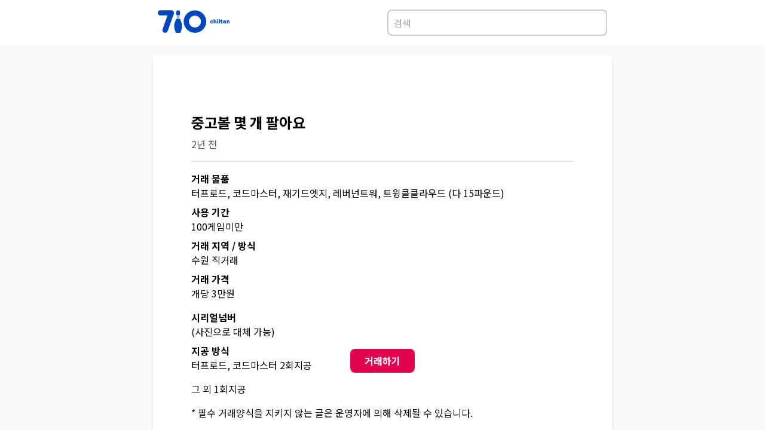

--- FILE ---
content_type: application/javascript; charset=utf-8
request_url: https://www.chilten.com/_next/static/chunks/pages/index-4a06fb299d57e955.js
body_size: 28176
content:
(self.webpackChunk_N_E=self.webpackChunk_N_E||[]).push([[405],{7330:function(e,t,s){"use strict";var l,n,r=s(7294);function _extends(){return(_extends=Object.assign?Object.assign.bind():function(e){for(var t=1;t<arguments.length;t++){var s=arguments[t];for(var l in s)({}).hasOwnProperty.call(s,l)&&(e[l]=s[l])}return e}).apply(null,arguments)}t.Z=function(e){return r.createElement("svg",_extends({viewBox:"0 0 1816 560",fill:"none",xmlns:"http://www.w3.org/2000/svg"},e),l||(l=r.createElement("path",{d:"m105.804 537.603-.048-.001-.047-.001a167.704 167.704 0 0 1-24.65-2.147 72.391 72.391 0 0 1-20.332-6.73 65.69 65.69 0 0 1-16.976-12.352l-.046-.047-.047-.046a64.477 64.477 0 0 1-12.37-16.926l-.004-.008-.004-.008a70.104 70.104 0 0 1-6.654-20.304l-.001-.008a163.785 163.785 0 0 1-2.197-24.74l-.001-.087-.003-.087a638.851 638.851 0 0 1-.132-7.34 2411.231 2411.231 0 0 1-.064-4.836l-.004-.315V118.241l.004-.311.015-1.131c.013-.949.031-2.243.052-3.625.041-2.801.092-5.852.13-7.189l.003-.083v-.083c.101-8.276.831-16.531 2.184-24.696l.002-.007a70.569 70.569 0 0 1 6.664-20.381l.005-.009.004-.008a65.227 65.227 0 0 1 12.324-16.97l.019-.018.019-.02a67.924 67.924 0 0 1 17.09-12.464 71.538 71.538 0 0 1 20.257-6.664 166.24 166.24 0 0 1 24.741-2.162h.012l12.566-.17H1697.68l12.65.177h.02c8.21.098 16.4.813 24.49 2.14a73.226 73.226 0 0 1 20.51 6.72 68.325 68.325 0 0 1 29.43 29.487 70.717 70.717 0 0 1 6.54 20.185l.01.01v.01a172.157 172.157 0 0 1 2.3 24.929c.04 3.891.04 8.08.04 12.313v.21c.11 5.129.11 10.023.11 15.075v293.001c0 5.105 0 9.957-.11 14.832v.221c0 4.546 0 8.64-.06 12.842-.15 8.204-.91 16.385-2.26 24.479v.029l-.01.029a70.3 70.3 0 0 1-6.59 20.422 66.925 66.925 0 0 1-12.35 16.841l-.04.038-.04.039a65.822 65.822 0 0 1-16.99 12.419 72.088 72.088 0 0 1-20.49 6.756 165.739 165.739 0 0 1-24.64 2.147l-.06.001-.05.001c-4.03.093-8.25.147-12.34.147h-.02l-15.15.028h-.02l-1564.32-.028c-4.179 0-8.266-.054-12.436-.147Z",stroke:"#fff",strokeWidth:20})),n||(n=r.createElement("path",{d:"M447.45 273.594a72.039 72.039 0 0 1 34.311-60.448 73.76 73.76 0 0 0-58.111-31.412c-24.45-2.567-48.153 14.628-60.612 14.628-12.701 0-31.884-14.374-52.54-13.949a77.399 77.399 0 0 0-65.126 39.714c-28.159 48.748-7.155 120.391 19.819 159.796 13.495 19.295 29.268 40.848 49.906 40.084 20.196-.837 27.739-12.877 52.117-12.877 24.151 0 31.228 12.877 52.285 12.391 21.671-.351 35.324-19.381 48.347-38.859a159.56 159.56 0 0 0 22.108-45.022 69.612 69.612 0 0 1-42.504-64.046ZM407.677 155.818A70.934 70.934 0 0 0 423.905 105a72.19 72.19 0 0 0-46.703 24.161 67.499 67.499 0 0 0-16.652 48.937 59.676 59.676 0 0 0 47.127-22.28ZM729.223 297.893h-56.635l-13.591 40.154H635l53.654-148.586h24.913l53.653 148.586h-24.406l-13.591-40.154Zm-50.769-18.539h44.903l-22.151-65.174h-.615l-22.137 65.174ZM883.294 283.893c0 33.66-18.022 55.289-45.204 55.289a36.707 36.707 0 0 1-34.088-18.95h-.505v53.648H781.25V229.725h21.522v18.019h.41a38.42 38.42 0 0 1 34.498-19.154c27.497 0 45.614 21.725 45.614 55.303Zm-22.862 0c0-21.944-11.321-36.354-28.618-36.354-16.996 0-28.427 14.725-28.427 36.354 0 21.82 11.431 36.449 28.427 36.449 17.297 0 28.618-14.315 28.618-36.449ZM1002.74 283.893c0 33.66-18.017 55.289-45.2 55.289a36.707 36.707 0 0 1-34.088-18.95h-.505v53.648H900.7V229.725h21.522v18.019h.41a38.42 38.42 0 0 1 34.498-19.154c27.497 0 45.61 21.725 45.61 55.303Zm-22.858 0c0-21.944-11.321-36.354-28.618-36.354-16.996 0-28.427 14.725-28.427 36.354 0 21.82 11.431 36.449 28.427 36.449 17.297 0 28.618-14.315 28.618-36.449ZM1081.97 296.648c1.66 14.725 15.96 24.405 35.53 24.405 18.74 0 32.24-9.68 32.24-22.955 0-11.54-8.14-18.43-27.4-23.174l-19.25-4.635c-27.3-6.59-39.96-19.346-39.96-40.045 0-25.635 22.34-43.244 54.07-43.244 31.4 0 52.93 17.609 53.65 43.244h-22.45c-1.34-14.834-13.59-23.789-31.52-23.789-17.91 0-30.16 9.065-30.16 22.244 0 10.5 7.82 16.68 26.98 21.41l16.36 4.02c30.48 7.205 43.15 19.455 43.15 41.193 0 27.795-22.13 45.2-57.35 45.2-32.96 0-55.2-16.995-56.63-43.873l22.74-.001ZM1221.22 204.09v25.635h20.59v17.609h-20.59v59.719c0 9.269 4.12 13.59 13.18 13.59 2.44-.038 4.88-.206 7.3-.506v17.5c-4.07.757-8.2 1.101-12.34 1.025-21.95 0-30.49-8.23-30.49-29.244v-62.084h-15.76v-17.609h15.76V204.09h22.35ZM1254 283.893c0-34.084 20.07-55.508 51.38-55.508 31.41 0 51.39 21.424 51.39 55.508 0 34.179-19.87 55.494-51.39 55.494S1254 318.072 1254 283.893Zm80.11 0c0-23.379-10.71-37.174-28.73-37.174s-28.73 13.89-28.73 37.174c0 23.474 10.71 37.16 28.73 37.16s28.73-13.685 28.73-37.16ZM1375.12 229.725h21.2v18.429h.52a25.88 25.88 0 0 1 9.55-14.408 25.815 25.815 0 0 1 16.5-5.156c2.57-.016 5.13.264 7.63.834v20.795a31.129 31.129 0 0 0-10-1.34c-3.23-.132-6.44.437-9.43 1.667a22.384 22.384 0 0 0-12.75 13.71 22.486 22.486 0 0 0-.98 9.533v64.258h-22.24V229.725ZM1533.04 306.233a43.47 43.47 0 0 1-46.65 33.154c-31.5 0-51.07-21.11-51.07-54.988 0-33.975 19.66-56.014 50.15-56.014 29.96 0 48.8 20.589 48.8 53.443v7.615h-76.5v1.34a28.23 28.23 0 0 0 1.46 11.781 28.319 28.319 0 0 0 6.18 10.136 28.23 28.23 0 0 0 21.5 8.763 24.49 24.49 0 0 0 15.03-3.467 24.485 24.485 0 0 0 9.99-11.763h21.11Zm-75.17-32.334h54.17a26.077 26.077 0 0 0-7.28-19.547 26.076 26.076 0 0 0-8.81-5.987 26.104 26.104 0 0 0-10.48-1.961c-3.62-.022-7.21.673-10.56 2.046a27.454 27.454 0 0 0-14.96 14.892 27.502 27.502 0 0 0-2.08 10.557Z",fill:"#fff"})))}},3375:function(e,t,s){"use strict";var l,n,r,i,a,c,o,d,h,m,x=s(7294);function _extends(){return(_extends=Object.assign?Object.assign.bind():function(e){for(var t=1;t<arguments.length;t++){var s=arguments[t];for(var l in s)({}).hasOwnProperty.call(s,l)&&(e[l]=s[l])}return e}).apply(null,arguments)}t.Z=function(e){return x.createElement("svg",_extends({viewBox:"0 0 1792 536",fill:"none",xmlns:"http://www.w3.org/2000/svg"},e),l||(l=x.createElement("path",{d:"m93.58 525.353-.047-.001-.047-.001a167.693 167.693 0 0 1-24.65-2.147 72.395 72.395 0 0 1-20.332-6.73 65.689 65.689 0 0 1-16.976-12.352l-.046-.047-.047-.046a64.477 64.477 0 0 1-12.37-16.926l-.005-.008-.004-.008a70.107 70.107 0 0 1-6.653-20.304l-.002-.008a163.772 163.772 0 0 1-2.197-24.74v-.087l-.004-.087a636.536 636.536 0 0 1-.132-7.34l-.05-3.687-.014-1.149-.003-.315-.001-.051V105.991l.005-.311.015-1.131c.013-.949.03-2.243.051-3.625.042-2.8.092-5.852.13-7.189l.003-.083v-.083c.101-8.276.832-16.531 2.185-24.696v-.007a70.572 70.572 0 0 1 6.666-20.381l.004-.009.004-.008a65.227 65.227 0 0 1 12.325-16.97l.018-.018.019-.02a67.926 67.926 0 0 1 17.09-12.464 71.537 71.537 0 0 1 20.257-6.664 166.238 166.238 0 0 1 24.741-2.162h.012L106.09 10H1685.46l12.65.177h.02c8.2.098 16.39.813 24.49 2.14a73.058 73.058 0 0 1 20.5 6.718 68.298 68.298 0 0 1 29.44 29.496 70.678 70.678 0 0 1 6.54 20.178v.02a171.973 171.973 0 0 1 2.3 24.915c.04 3.895.04 8.089.04 12.327v.21c.11 5.129.11 10.023.11 15.075v293.001c0 5.105 0 9.957-.11 14.832v.221c0 4.546 0 8.64-.05 12.842-.16 8.204-.91 16.385-2.26 24.479v.029l-.01.029a70.341 70.341 0 0 1-6.6 20.427 66.636 66.636 0 0 1-12.34 16.836l-.04.038-.04.039a65.901 65.901 0 0 1-17.01 12.426 72.005 72.005 0 0 1-20.46 6.747c-8.16 1.33-16.4 2.048-24.66 2.149l-.05.001-.06.001c-4.03.093-8.24.147-12.33.147h-.02l-15.16.028h-.02L106.017 525.5c-4.18 0-8.267-.054-12.437-.147Z",stroke:"#fff",strokeWidth:20})),n||(n=x.createElement("path",{fillRule:"evenodd",clipRule:"evenodd",d:"M610.034 248.441c0-44.891 37.748-81.441 82.657-81.441 24.828 0 42.494 9.746 55.824 22.437l-15.695 15.689c-9.527-8.941-22.446-15.877-40.146-15.877-32.795 0-58.429 26.393-58.429 59.175s25.634 59.21 58.412 59.21c21.264 0 33.361-8.53 41.123-16.306 6.356-6.354 10.52-15.483 12.131-28.003h-53.22v-22.197h74.912c.788 3.973 1.2 8.735 1.2 13.89 0 16.665-4.575 37.338-19.294 52.051-14.324 14.9-32.59 22.848-56.835 22.848-44.927 0-82.674-36.516-82.674-81.442l.034-.034Zm219.322-23.43c-29.009 0-52.689 22.06-52.689 52.427 0 30.213 23.663 52.427 52.689 52.427s52.654-22.248 52.654-52.444c0-30.367-23.645-52.427-52.654-52.41Zm0 84.233c-15.884 0-29.609-13.103-29.609-31.789 0-18.874 13.708-31.789 29.609-31.789 15.883 0 29.591 12.897 29.591 31.789 0 18.669-13.69 31.789-29.591 31.789Zm114.887-84.233c-29.009 0-52.655 22.06-52.655 52.427 0 30.213 23.646 52.427 52.655 52.427 29.008 0 52.654-22.248 52.654-52.444 0-30.367-23.629-52.427-52.654-52.41Zm0 84.233c-15.884 0-29.609-13.103-29.609-31.789 0-18.874 13.708-31.789 29.609-31.789 15.883 0 29.608 12.897 29.608 31.789 0 18.669-13.725 31.789-29.608 31.789Zm140.997-81.048v8.53h-.79c-5.15-6.183-15.09-11.732-27.6-11.732-26.23 0-50.31 23.053-50.31 52.667 0 29.373 24.06 52.238 50.31 52.238 12.51 0 22.45-5.549 27.6-11.903h.79v7.536c0 20.056-10.72 30.795-28.01 30.795-14.12 0-22.86-10.139-26.44-18.652l-20.08 8.341c5.75 13.891 21.07 30.984 46.5 30.984 27 0 49.86-15.911 49.86-54.637v-94.184l-21.83.017Zm-26.42 81.048c-15.88 0-29.23-13.325-29.23-31.583 0-18.464 13.33-31.977 29.23-31.977 15.7 0 28.02 13.496 28.02 31.977.01 18.258-12.31 31.583-28.02 31.583Zm64.17-136.678h23.06v154.148h-23.06V172.566Zm86.27 136.678c-11.72 0-20.08-5.378-25.41-15.877l70.15-29.032-2.42-5.96c-4.35-11.698-17.68-33.364-44.91-33.364-27.02 0-49.48 21.255-49.48 52.444 0 29.374 22.26 52.427 52.07 52.427 24.06 0 37.97-14.678 43.73-23.242l-17.89-11.903c-5.98 8.752-14.14 14.524-25.84 14.507Zm-1.8-63.971c9.14 0 16.88 4.573 19.47 11.115l-46.92 19.474c-.58-20.262 15.72-30.589 27.45-30.589ZM1355.25 173H1300v153.466h23.06v-58.13h32.2c25.57 0 50.7-18.381 50.7-47.676 0-29.244-25.11-47.643-50.66-47.643l-.05-.017Zm.6 73.971h-32.79v-52.622h32.79c17.24 0 27.06 14.204 27.06 26.311 0 11.902-9.82 26.311-27.06 26.311Zm85.87 79.495V173h-23.05v153.466h23.05Zm103.58-.273v-58.829c0-27.248-20.5-42.441-46.96-42.441-16.67 0-33.95 7.315-41.11 23.497l20.46 8.475c4.38-8.475 12.52-11.255 21.08-11.255 11.92 0 24.04 7.111 24.23 19.763v1.586c-4.17-2.37-13.1-5.934-24.05-5.934-22.07 0-44.52 12.039-44.52 34.547 0 20.547 18.09 33.763 38.37 33.763 15.52 0 24.05-6.906 29.41-14.989h.79v11.851h22.28l.02-.034Zm-49.7-17.154c-7.56 0-18.1-3.751-18.1-13.011 0-11.851 13.14-16.42 24.47-16.42 10.14 0 14.9 2.165 21.08 5.132-1.77 13.778-13.49 24.128-27.45 24.299Zm130.79-80.757-26.44 66.519h-.79l-27.44-66.519h-24.84l41.13 93L1564.55 373h24.05l63.4-144.718h-25.61Z",fill:"#fff"})),r||(r=x.createElement("path",{fillRule:"evenodd",clipRule:"evenodd",d:"M223.122 125.381c-3.394 3.649-5.346 9.265-5.346 16.562v259.565c0 7.298 1.952 12.913 5.473 16.435l.921.778L369.61 273.28v-3.268L224.043 124.604l-.921.777Z",fill:"url(#googleplay_svg__a)"})),i||(i=x.createElement("path",{fillRule:"evenodd",clipRule:"evenodd",d:"m417.995 321.951-48.512-48.527v-3.395l48.528-48.528 1.047.65 57.396 32.617c16.435 9.264 16.435 24.525 0 33.917l-57.396 32.616c-.016 0-1.063.65-1.063.65Z",fill:"url(#googleplay_svg__b)"})),a||(a=x.createElement("path",{fillRule:"evenodd",clipRule:"evenodd",d:"m419.042 321.299-49.559-49.574-146.36 146.36c5.346 5.743 14.341 6.393 24.399.777l171.52-97.563Z",fill:"url(#googleplay_svg__c)"})),c||(c=x.createElement("path",{fillRule:"evenodd",clipRule:"evenodd",d:"m419.042 222.166-171.52-97.436c-10.042-5.743-19.053-4.965-24.399.777l146.344 146.218 49.575-49.559Z",fill:"url(#googleplay_svg__d)"})),o||(o=x.createElement("path",{opacity:.2,fillRule:"evenodd",clipRule:"evenodd",d:"m417.994 320.252-170.346 96.786c-9.519 5.473-18.006 5.092-23.479.127l-.92.92.92.777c5.473 4.95 13.96 5.347 23.479-.127l171.52-97.436-1.174-1.047Z",fill:"#000"})),d||(d=x.createElement("path",{opacity:.12,fillRule:"evenodd",clipRule:"evenodd",d:"m476.437 286.986-58.57 33.266 1.047 1.047 57.396-32.616c8.217-4.696 12.263-10.819 12.263-16.958-.524 5.615-4.696 10.962-12.136 15.261Z",fill:"#000"})),h||(h=x.createElement("path",{opacity:.25,fillRule:"evenodd",clipRule:"evenodd",d:"M247.521 126.428 476.437 256.48c7.44 4.172 11.612 9.645 12.263 15.261 0-6.123-4.045-12.263-12.263-16.958L247.521 124.731c-16.435-9.392-29.745-1.571-29.745 17.212v1.697c0-18.783 13.31-26.477 29.745-17.212Z",fill:"#fff"})),m||(m=x.createElement("defs",null,x.createElement("linearGradient",{id:"googleplay_svg__a",x1:356.55,y1:139.153,x2:123.58,y2:201.228,gradientUnits:"userSpaceOnUse"},x.createElement("stop",{stopColor:"#00A0FF"}),x.createElement("stop",{offset:.007,stopColor:"#00A1FF"}),x.createElement("stop",{offset:.26,stopColor:"#00BEFF"}),x.createElement("stop",{offset:.512,stopColor:"#00D2FF"}),x.createElement("stop",{offset:.76,stopColor:"#00DFFF"}),x.createElement("stop",{offset:1,stopColor:"#00E3FF"})),x.createElement("linearGradient",{id:"googleplay_svg__b",x1:497.84,y1:271.733,x2:213.783,y2:271.733,gradientUnits:"userSpaceOnUse"},x.createElement("stop",{stopColor:"#FFE000"}),x.createElement("stop",{offset:.409,stopColor:"#FFBD00"}),x.createElement("stop",{offset:.775,stopColor:"orange"}),x.createElement("stop",{offset:1,stopColor:"#FF9C00"})),x.createElement("linearGradient",{id:"googleplay_svg__c",x1:392.094,y1:298.694,x2:205.064,y2:613.476,gradientUnits:"userSpaceOnUse"},x.createElement("stop",{stopColor:"#FF3A44"}),x.createElement("stop",{offset:1,stopColor:"#C31162"})),x.createElement("linearGradient",{id:"googleplay_svg__d",x1:186.281,y1:39.037,x2:269.72,y2:179.623,gradientUnits:"userSpaceOnUse"},x.createElement("stop",{stopColor:"#32A071"}),x.createElement("stop",{offset:.069,stopColor:"#2DA771"}),x.createElement("stop",{offset:.476,stopColor:"#15CF74"}),x.createElement("stop",{offset:.801,stopColor:"#06E775"}),x.createElement("stop",{offset:1,stopColor:"#00F076"})))))}},8312:function(e,t,s){(window.__NEXT_P=window.__NEXT_P||[]).push(["/",function(){return s(8441)}])},597:function(e,t,s){var l=s(3454);s(1479);var n=s(7294),r=n&&"object"==typeof n&&"default"in n?n:{default:n};function _defineProperties(e,t){for(var s=0;s<t.length;s++){var l=t[s];l.enumerable=l.enumerable||!1,l.configurable=!0,"value"in l&&(l.writable=!0),Object.defineProperty(e,l.key,l)}}var i=void 0!==l&&l.env&&!0,isString=function(e){return"[object String]"===Object.prototype.toString.call(e)},a=function(){function StyleSheet(e){var t=void 0===e?{}:e,s=t.name,l=void 0===s?"stylesheet":s,n=t.optimizeForSpeed,r=void 0===n?i:n;invariant$1(isString(l),"`name` must be a string"),this._name=l,this._deletedRulePlaceholder="#"+l+"-deleted-rule____{}",invariant$1("boolean"==typeof r,"`optimizeForSpeed` must be a boolean"),this._optimizeForSpeed=r,this._serverSheet=void 0,this._tags=[],this._injected=!1,this._rulesCount=0;var a=document.querySelector('meta[property="csp-nonce"]');this._nonce=a?a.getAttribute("content"):null}var e,t=StyleSheet.prototype;return t.setOptimizeForSpeed=function(e){invariant$1("boolean"==typeof e,"`setOptimizeForSpeed` accepts a boolean"),invariant$1(0===this._rulesCount,"optimizeForSpeed cannot be when rules have already been inserted"),this.flush(),this._optimizeForSpeed=e,this.inject()},t.isOptimizeForSpeed=function(){return this._optimizeForSpeed},t.inject=function(){var e=this;if(invariant$1(!this._injected,"sheet already injected"),this._injected=!0,this._optimizeForSpeed){this._tags[0]=this.makeStyleTag(this._name),this._optimizeForSpeed="insertRule"in this.getSheet(),this._optimizeForSpeed||(i||console.warn("StyleSheet: optimizeForSpeed mode not supported falling back to standard mode."),this.flush(),this._injected=!0);return}this._serverSheet={cssRules:[],insertRule:function(t,s){return"number"==typeof s?e._serverSheet.cssRules[s]={cssText:t}:e._serverSheet.cssRules.push({cssText:t}),s},deleteRule:function(t){e._serverSheet.cssRules[t]=null}}},t.getSheetForTag=function(e){if(e.sheet)return e.sheet;for(var t=0;t<document.styleSheets.length;t++)if(document.styleSheets[t].ownerNode===e)return document.styleSheets[t]},t.getSheet=function(){return this.getSheetForTag(this._tags[this._tags.length-1])},t.insertRule=function(e,t){if(invariant$1(isString(e),"`insertRule` accepts only strings"),this._optimizeForSpeed){var s=this.getSheet();"number"!=typeof t&&(t=s.cssRules.length);try{s.insertRule(e,t)}catch(t){return i||console.warn("StyleSheet: illegal rule: \n\n"+e+"\n\nSee https://stackoverflow.com/q/20007992 for more info"),-1}}else{var l=this._tags[t];this._tags.push(this.makeStyleTag(this._name,e,l))}return this._rulesCount++},t.replaceRule=function(e,t){if(this._optimizeForSpeed){var s=this.getSheet();if(t.trim()||(t=this._deletedRulePlaceholder),!s.cssRules[e])return e;s.deleteRule(e);try{s.insertRule(t,e)}catch(l){i||console.warn("StyleSheet: illegal rule: \n\n"+t+"\n\nSee https://stackoverflow.com/q/20007992 for more info"),s.insertRule(this._deletedRulePlaceholder,e)}}else{var l=this._tags[e];invariant$1(l,"old rule at index `"+e+"` not found"),l.textContent=t}return e},t.deleteRule=function(e){if(this._optimizeForSpeed)this.replaceRule(e,"");else{var t=this._tags[e];invariant$1(t,"rule at index `"+e+"` not found"),t.parentNode.removeChild(t),this._tags[e]=null}},t.flush=function(){this._injected=!1,this._rulesCount=0,this._tags.forEach(function(e){return e&&e.parentNode.removeChild(e)}),this._tags=[]},t.cssRules=function(){var e=this;return this._tags.reduce(function(t,s){return s?t=t.concat(Array.prototype.map.call(e.getSheetForTag(s).cssRules,function(t){return t.cssText===e._deletedRulePlaceholder?null:t})):t.push(null),t},[])},t.makeStyleTag=function(e,t,s){t&&invariant$1(isString(t),"makeStyleTag accepts only strings as second parameter");var l=document.createElement("style");this._nonce&&l.setAttribute("nonce",this._nonce),l.type="text/css",l.setAttribute("data-"+e,""),t&&l.appendChild(document.createTextNode(t));var n=document.head||document.getElementsByTagName("head")[0];return s?n.insertBefore(l,s):n.appendChild(l),l},_defineProperties(StyleSheet.prototype,[{key:"length",get:function(){return this._rulesCount}}]),e&&_defineProperties(StyleSheet,e),StyleSheet}();function invariant$1(e,t){if(!e)throw Error("StyleSheet: "+t+".")}var stringHash=function(e){for(var t=5381,s=e.length;s;)t=33*t^e.charCodeAt(--s);return t>>>0},c={};function computeId(e,t){if(!t)return"jsx-"+e;var s=String(t),l=e+s;return c[l]||(c[l]="jsx-"+stringHash(e+"-"+s)),c[l]}function computeSelector(e,t){var s=e+t;return c[s]||(c[s]=t.replace(/__jsx-style-dynamic-selector/g,e)),c[s]}var o=function(){function StyleSheetRegistry(e){var t=void 0===e?{}:e,s=t.styleSheet,l=void 0===s?null:s,n=t.optimizeForSpeed,r=void 0!==n&&n;this._sheet=l||new a({name:"styled-jsx",optimizeForSpeed:r}),this._sheet.inject(),l&&"boolean"==typeof r&&(this._sheet.setOptimizeForSpeed(r),this._optimizeForSpeed=this._sheet.isOptimizeForSpeed()),this._fromServer=void 0,this._indices={},this._instancesCounts={}}var e=StyleSheetRegistry.prototype;return e.add=function(e){var t=this;void 0===this._optimizeForSpeed&&(this._optimizeForSpeed=Array.isArray(e.children),this._sheet.setOptimizeForSpeed(this._optimizeForSpeed),this._optimizeForSpeed=this._sheet.isOptimizeForSpeed()),this._fromServer||(this._fromServer=this.selectFromServer(),this._instancesCounts=Object.keys(this._fromServer).reduce(function(e,t){return e[t]=0,e},{}));var s=this.getIdAndRules(e),l=s.styleId,n=s.rules;if(l in this._instancesCounts){this._instancesCounts[l]+=1;return}var r=n.map(function(e){return t._sheet.insertRule(e)}).filter(function(e){return -1!==e});this._indices[l]=r,this._instancesCounts[l]=1},e.remove=function(e){var t=this,s=this.getIdAndRules(e).styleId;if(function(e,t){if(!e)throw Error("StyleSheetRegistry: "+t+".")}(s in this._instancesCounts,"styleId: `"+s+"` not found"),this._instancesCounts[s]-=1,this._instancesCounts[s]<1){var l=this._fromServer&&this._fromServer[s];l?(l.parentNode.removeChild(l),delete this._fromServer[s]):(this._indices[s].forEach(function(e){return t._sheet.deleteRule(e)}),delete this._indices[s]),delete this._instancesCounts[s]}},e.update=function(e,t){this.add(t),this.remove(e)},e.flush=function(){this._sheet.flush(),this._sheet.inject(),this._fromServer=void 0,this._indices={},this._instancesCounts={}},e.cssRules=function(){var e=this,t=this._fromServer?Object.keys(this._fromServer).map(function(t){return[t,e._fromServer[t]]}):[],s=this._sheet.cssRules();return t.concat(Object.keys(this._indices).map(function(t){return[t,e._indices[t].map(function(e){return s[e].cssText}).join(e._optimizeForSpeed?"":"\n")]}).filter(function(e){return!!e[1]}))},e.styles=function(e){var t,s;return t=this.cssRules(),void 0===(s=e)&&(s={}),t.map(function(e){var t=e[0],l=e[1];return r.default.createElement("style",{id:"__"+t,key:"__"+t,nonce:s.nonce?s.nonce:void 0,dangerouslySetInnerHTML:{__html:l}})})},e.getIdAndRules=function(e){var t=e.children,s=e.dynamic,l=e.id;if(s){var n=computeId(l,s);return{styleId:n,rules:Array.isArray(t)?t.map(function(e){return computeSelector(n,e)}):[computeSelector(n,t)]}}return{styleId:computeId(l),rules:Array.isArray(t)?t:[t]}},e.selectFromServer=function(){return Array.prototype.slice.call(document.querySelectorAll('[id^="__jsx-"]')).reduce(function(e,t){return e[t.id.slice(2)]=t,e},{})},StyleSheetRegistry}(),d=n.createContext(null);d.displayName="StyleSheetContext";var h=r.default.useInsertionEffect||r.default.useLayoutEffect,m=new o;function JSXStyle(e){var t=m||n.useContext(d);return t&&h(function(){return t.add(e),function(){t.remove(e)}},[e.id,String(e.dynamic)]),null}JSXStyle.dynamic=function(e){return e.map(function(e){return computeId(e[0],e[1])}).join(" ")},t.style=JSXStyle},5379:function(e,t,s){"use strict";e.exports=s(597).style},8441:function(e,t,s){"use strict";s.r(t),s.d(t,{default:function(){return ec}});var l,n,r,i,a,c,o,d,h,m,x,u,g,p,A,f,b,v,j,w,y=s(5893),_=s(7294),N=s(9497),S=s(5675),C=s.n(S),E={src:"/_next/static/media/oneshop_product.96b98e89.png",height:627,width:982,blurDataURL:"[data-uri]",blurWidth:8,blurHeight:5},R=s(1664),Z=s.n(R);function _extends(){return(_extends=Object.assign?Object.assign.bind():function(e){for(var t=1;t<arguments.length;t++){var s=arguments[t];for(var l in s)({}).hasOwnProperty.call(s,l)&&(e[l]=s[l])}return e}).apply(null,arguments)}var shortcut=function(e){return _.createElement("svg",_extends({viewBox:"0 0 40 38",xmlns:"http://www.w3.org/2000/svg"},e),l||(l=_.createElement("path",{d:"M1 20.05h35.49L20.241 36.303a.996.996 0 1 0 1.41 1.41l17.952-17.956a.998.998 0 0 0 0-1.41L21.651.391a.994.994 0 0 0-1.41 0 .996.996 0 0 0 0 1.41L36.49 18.054H1a.997.997 0 1 0 0 1.996Z"})))},M=s(3967),k=s.n(M),button_DirectButton=e=>{let{className:t,name:s}=e;return(0,y.jsxs)("div",{className:k()(t,"flex aspect-square flex-col items-center justify-center rounded-full p-5 lg:p-10"),children:[(0,y.jsx)("p",{className:"text-xl font-bold md:text-2xl lg:text-3xl",children:s}),(0,y.jsx)(shortcut,{className:"w-8 mt-5"})]})},home_GoodsSection=()=>(0,y.jsx)("div",{className:"relative z-20 flex h-full overflow-hidden",children:(0,y.jsx)("div",{className:"flex justify-center w-full lg:items-center",children:(0,y.jsx)(N.Z,{children:(0,y.jsx)("div",{children:(0,y.jsxs)("div",{className:"grid grid-cols-1 lg:grid-cols-2",children:[(0,y.jsxs)("div",{className:"flex flex-col items-center justify-center",children:[(0,y.jsx)("div",{className:"mt-8 md:mt-0 lg:mb-8",children:(0,y.jsxs)("h1",{className:"text-center",children:["찐'볼러들의 잇템",(0,y.jsx)("em",{children:"!"})," ",(0,y.jsx)("br",{}),(0,y.jsx)("b",{children:"칠텐굿즈 바로가기"})]})}),(0,y.jsx)(Z(),{href:"https://new.oneshop.co.kr/goods/brand?page=1&code=0301&popup=&iframe=",target:"_blank",className:"my-8 md:my-6 lg:my-8",children:(0,y.jsx)(button_DirectButton,{name:"칠텐굿즈",className:"w-32 text-white bg-chilten-blue fill-white hover:bg-chilten-red hover:text-white md:w-36 lg:w-48"})})]}),(0,y.jsx)("div",{className:"flex items-center justify-center",children:(0,y.jsx)(C(),{src:E,alt:"",className:"object-contain w-2/3 lg:w-full"})})]})})})})}),B=s(7825);function design_contest_extends(){return(design_contest_extends=Object.assign?Object.assign.bind():function(e){for(var t=1;t<arguments.length;t++){var s=arguments[t];for(var l in s)({}).hasOwnProperty.call(s,l)&&(e[l]=s[l])}return e}).apply(null,arguments)}var design_contest=function(e){return _.createElement("svg",design_contest_extends({viewBox:"0 0 55 42",xmlns:"http://www.w3.org/2000/svg"},e),n||(n=_.createElement("path",{d:"M34.136 33.165c1.779 0 3.221-1.25 3.221-2.793 0-1.542-1.442-2.792-3.22-2.792-1.78 0-3.222 1.25-3.222 2.792 0 1.543 1.442 2.793 3.221 2.793Z",fill:"#97A9D6"})),r||(r=_.createElement("path",{d:"M42.307 20.639c1.777 0 3.22-1.253 3.22-2.79 0-1.54-1.443-2.793-3.22-2.793-1.777 0-3.221 1.252-3.221 2.792 0 1.54 1.444 2.79 3.22 2.79Z",fill:"#9FA67E"})),i||(i=_.createElement("path",{d:"M29.075 13.206c1.779 0 3.22-1.25 3.22-2.793 0-1.543-1.441-2.793-3.22-2.793-1.78 0-3.221 1.25-3.221 2.793 0 1.542 1.442 2.793 3.22 2.793Z",fill:"#FFC779"})),a||(a=_.createElement("path",{d:"M14.67 16.923c1.779 0 3.22-1.25 3.22-2.792 0-1.543-1.441-2.793-3.22-2.793-1.78 0-3.221 1.25-3.221 2.793 0 1.542 1.442 2.792 3.22 2.792Z",fill:"#FF7565"})),c||(c=_.createElement("path",{d:"M3.667 27.76a7.173 7.173 0 0 0 7.103.127L14.247 26a2.401 2.401 0 0 1 3.05.655c.668.859.708 2.042.1 2.945l-2.823 4.197a4.339 4.339 0 0 0-.513 3.853 4.316 4.316 0 0 0 2.793 2.753C20.175 41.462 23.698 42 27.324 42c15.068 0 27.324-9.421 27.324-21S42.39 0 27.324 0C12.258 0 0 9.417 0 20.995c0 .188.002.377.009.564.09 2.588 1.457 4.906 3.658 6.201Zm-1.849-6.765c0-10.56 11.443-19.15 25.508-19.15 14.064 0 25.508 8.59 25.508 19.15 0 10.56-11.442 19.15-25.508 19.15-3.44 0-6.78-.508-9.925-1.513a2.502 2.502 0 0 1-1.62-1.591 2.477 2.477 0 0 1 .294-2.2l2.822-4.197a4.373 4.373 0 0 0-.172-5.142 4.225 4.225 0 0 0-3.338-1.647c-.678 0-1.363.165-1.995.508l-3.475 1.888a5.398 5.398 0 0 1-5.341-.096c-1.657-.974-2.683-2.717-2.751-4.662-.004-.163-.007-.33-.007-.497Z",fill:"#fff"})),o||(o=_.createElement("path",{d:"M14.67 18.773c2.779 0 5.039-2.084 5.039-4.644 0-2.561-2.26-4.645-5.04-4.645-2.779 0-5.041 2.086-5.041 4.647 0 2.56 2.262 4.642 5.042 4.642Zm0-7.435c1.776 0 3.22 1.253 3.22 2.793 0 1.54-1.444 2.793-3.22 2.793-1.777 0-3.222-1.253-3.222-2.793-.002-1.54 1.445-2.793 3.222-2.793ZM29.075 15.056c2.779 0 5.04-2.084 5.04-4.645 0-2.56-2.261-4.645-5.04-4.645-2.78 0-5.04 2.084-5.04 4.645 0 2.563 2.263 4.645 5.04 4.645Zm0-7.435c1.776 0 3.22 1.252 3.22 2.792 0 1.54-1.444 2.793-3.22 2.793-1.777 0-3.221-1.253-3.221-2.793 0-1.54 1.446-2.793 3.22-2.793ZM42.307 22.49c2.779 0 5.04-2.083 5.04-4.642 0-2.56-2.261-4.645-5.04-4.645-2.78 0-5.04 2.084-5.04 4.645 0 2.561 2.26 4.643 5.04 4.643Zm0-7.434c1.777 0 3.22 1.252 3.22 2.792 0 1.538-1.443 2.79-3.22 2.79-1.777 0-3.221-1.252-3.221-2.79 0-1.54 1.444-2.792 3.22-2.792ZM29.097 30.372c0 2.561 2.26 4.645 5.04 4.645 2.778 0 5.039-2.084 5.039-4.645 0-2.56-2.26-4.645-5.04-4.645-2.779 0-5.04 2.084-5.04 4.645Zm5.04-2.792c1.776 0 3.22 1.252 3.22 2.792 0 1.54-1.444 2.793-3.22 2.793-1.778 0-3.222-1.252-3.222-2.793 0-1.54 1.444-2.792 3.221-2.792Z",fill:"#fff"})))};function source_download_extends(){return(source_download_extends=Object.assign?Object.assign.bind():function(e){for(var t=1;t<arguments.length;t++){var s=arguments[t];for(var l in s)({}).hasOwnProperty.call(s,l)&&(e[l]=s[l])}return e}).apply(null,arguments)}var source_download=function(e){return _.createElement("svg",source_download_extends({viewBox:"0 0 42 42",xmlns:"http://www.w3.org/2000/svg"},e),d||(d=_.createElement("path",{stroke:"#FFF",strokeWidth:2,fill:"none",d:"M20.5 1C31.27 1 40 9.73 40 20.5S31.27 40 20.5 40 1 31.27 1 20.5 9.73 1 20.5 1Z"})),h||(h=_.createElement("path",{stroke:"#FFF",strokeWidth:2,fill:"none",d:"M20.5 11a1.5 1.5 0 0 1 1.5 1.5v16a1.5 1.5 0 0 1-3 0v-16a1.5 1.5 0 0 1 1.5-1.5Z"})),m||(m=_.createElement("path",{stroke:"#FFF",strokeWidth:2,fill:"none",d:"m16.293 23.879 2.828 2.828a1 1 0 0 1-1.414 1.414l-2.829-2.828a1 1 0 0 1 1.415-1.414ZM23.707 23.879l-2.829 2.828a1 1 0 0 0 1.414 1.414l2.829-2.828a.999.999 0 1 0-1.414-1.414Z"})))};function blog_extends(){return(blog_extends=Object.assign?Object.assign.bind():function(e){for(var t=1;t<arguments.length;t++){var s=arguments[t];for(var l in s)({}).hasOwnProperty.call(s,l)&&(e[l]=s[l])}return e}).apply(null,arguments)}var blog=function(e){return _.createElement("svg",blog_extends({viewBox:"0 0 40 40",xmlns:"http://www.w3.org/2000/svg"},e),x||(x=_.createElement("path",{d:"M22.604 12.434c-2.084 0-3.774 1.671-3.774 3.735 0 2.065 1.69 3.736 3.774 3.736 2.083 0 3.773-1.671 3.773-3.736 0-2.064-1.69-3.736-3.773-3.736Zm0 5.268c-.788 0-1.426-.686-1.426-1.533 0-.847.638-1.532 1.426-1.532.788 0 1.425.685 1.425 1.532s-.637 1.533-1.425 1.533ZM10.238 12.341s-1.566-.016-2.105.976v-3.9s-2.159.03-2.301.005v10.196h2.301v-.59s.69.869 1.913.869c0 0 3.16-.095 3.175-3.377 0 0 .425-3.839-2.98-4.178h-.003ZM9.53 17.63c-.73 0-1.324-.638-1.324-1.423 0-.786.593-1.424 1.324-1.424.731 0 1.325.638 1.325 1.424 0 .785-.594 1.423-1.325 1.423ZM13.931 9.088v2.437s1.086.262 1.086 1.201v6.912h2.253v-6.982s.259-3.412-3.339-3.568Z",fill:"#fff"})),u||(u=_.createElement("path",{d:"M5.832 9.422v-.006s-.01.003 0 .006ZM32.657 13.283c-.746-1.08-1.96-.941-1.96-.941-3.078.245-3.14 3.29-3.14 3.29v1.114c0 2.94 2.801 3.157 2.801 3.157 1.975 0 2.253-.945 2.253-.945.015 2.335-1.395 2.195-1.395 2.195H30.6v2.299h1.021c3.354 0 3.32-3.547 3.32-3.547v-7.368h-2.283v.749-.003Zm-1.296 4.382c-.77 0-1.394-.671-1.394-1.498 0-.828.625-1.5 1.394-1.5.77 0 1.395.672 1.395 1.5 0 .827-.625 1.498-1.395 1.498Z",fill:"#fff"})),g||(g=_.createElement("path",{d:"M20.045 40c-.865 0-1.358-.786-1.521-1.276l-3.173-8.032H5.92C2.654 30.692 0 27.837 0 24.33V6.363C0 2.856 2.657 0 5.92 0h28.16C37.346 0 40 2.856 40 6.363v17.963c0 3.51-2.657 6.363-5.92 6.363h-9.34l-3.173 8.032c-.166.49-.659 1.276-1.522 1.276V40ZM5.92 1.672c-2.405 0-4.365 2.106-4.365 4.691v17.963c0 2.589 1.96 4.692 4.365 4.692h10.46l3.606 9.135a.72.72 0 0 0 .06.117c.025-.04.049-.09.064-.131l.018-.047 3.585-9.077h10.37c2.408 0 4.364-2.106 4.364-4.691V6.363c0-2.588-1.959-4.691-4.364-4.691H5.92Z",fill:"#fff"})))},O=s(709),I=s(2732),F=s(5674),H=s(4807),U=s(3253),z=s.n(U);function bnc_extends(){return(bnc_extends=Object.assign?Object.assign.bind():function(e){for(var t=1;t<arguments.length;t++){var s=arguments[t];for(var l in s)({}).hasOwnProperty.call(s,l)&&(e[l]=s[l])}return e}).apply(null,arguments)}var bnc=function(e){return _.createElement("svg",bnc_extends({width:40,height:40,fill:"none",xmlns:"http://www.w3.org/2000/svg",xmlnsXlink:"http://www.w3.org/1999/xlink"},e),p||(p=_.createElement("path",{fill:"url(#bnc_svg__a)",d:"M0 0h40v40H0z"})),A||(A=_.createElement("defs",null,_.createElement("pattern",{id:"bnc_svg__a",patternContentUnits:"objectBoundingBox",width:1,height:1},_.createElement("use",{xlinkHref:"#bnc_svg__b",transform:"scale(.025)"})),_.createElement("image",{id:"bnc_svg__b",width:40,height:40,xlinkHref:"[data-uri]"}))))};function modalArrow_extends(){return(modalArrow_extends=Object.assign?Object.assign.bind():function(e){for(var t=1;t<arguments.length;t++){var s=arguments[t];for(var l in s)({}).hasOwnProperty.call(s,l)&&(e[l]=s[l])}return e}).apply(null,arguments)}var modalArrow=function(e){return _.createElement("svg",modalArrow_extends({width:7,height:13},e),f||(f=_.createElement("path",{fillRule:"evenodd",d:"m6.682 7.232-4.95 4.95c-.39.39-1.024.39-1.415 0a1.002 1.002 0 0 1 0-1.415L4.585 6.5.317 2.232A1 1 0 0 1 1.732.818l4.95 4.949a.99.99 0 0 1 .288.733.99.99 0 0 1-.288.732Z"})))},L={src:"/_next/static/media/bnc-beta.176581d4.png",height:134,width:135,blurDataURL:"[data-uri]",blurWidth:8,blurHeight:8},modals_BnCInfoModal=()=>{let[e,t]=(0,_.useState)(!1);return z().setAppElement("html"),(0,y.jsxs)("div",{children:[(0,y.jsxs)("div",{onClick:()=>{t(!0)},className:"w-15 flex h-16 cursor-pointer flex-col items-center justify-between md:ml-2 lg:ml-4",children:[(0,y.jsx)("div",{className:"hidden justify-center md:flex md:w-12 lg:w-14",children:(0,y.jsx)(bnc,{className:"h-10"})}),(0,y.jsx)("p",{className:"text-black md:mt-2 md:text-center md:text-xs md:text-white",children:"BnC기록연동"})]}),(0,y.jsxs)(z(),{isOpen:e,onRequestClose:()=>{t(!1)},className:"-mr-1/2 absolute top-[10%] left-1/2 h-3/5 w-4/5 -translate-x-1/2 overflow-auto rounded-3xl bg-white p-6 focus:outline-none md:h-4/5 md:w-2/3 lg:w-1/3",style:{overlay:{background:"rgba(0,0,0,0.2)",zIndex:500}},children:[(0,y.jsx)("h2",{className:"mb-4",children:(0,y.jsx)("b",{children:"칠텐 BnC 연동 안내"})}),(0,y.jsxs)("p",{className:"text-sm",children:["BnC포스 기종 중 [B-zone score] 를 사용하는 볼링장은",(0,y.jsx)("br",{}),"기록 연동을 통해 회원들에게 프레임별 스코어와 상세기록 통계가 제공됩니다.",(0,y.jsx)("br",{}),"연동이 완료되면 칠텐앱에 자동기록 볼링장으로 등록됩니다."]}),(0,y.jsx)("p",{className:"my-6 text-sm text-blue-800 underline ",children:"제휴볼링장 등록하고 칠텐 BNC 연동하면 끝!"}),(0,y.jsxs)("div",{className:"relative",children:[(0,y.jsxs)("div",{children:[(0,y.jsx)("p",{className:"text-lg font-bold",children:"1. 제휴 볼링장 등록방법"}),(0,y.jsxs)("div",{className:"my-4 flex items-center justify-between",children:[(0,y.jsxs)("div",{className:"flex h-20 w-44 flex-col items-center justify-center rounded-2xl bg-[#f5e6f5] text-center text-xs font-bold md:text-base",children:["칠텐(앱)",(0,y.jsx)("br",{}),"접속"]}),(0,y.jsx)(modalArrow,{className:"fill-[#f5e6f5]"}),(0,y.jsxs)("div",{className:"flex h-20 w-44 flex-col items-center justify-center rounded-2xl bg-[#f5e6f5] text-center text-xs font-bold md:text-base",children:["제휴볼링장신청",(0,y.jsx)("br",{}),(0,y.jsx)("span",{className:"text-chilten-red",children:"(홈 상단배너)"})]}),(0,y.jsx)(modalArrow,{className:"fill-[#f5e6f5]"}),(0,y.jsx)("div",{className:"flex h-20 w-44 flex-col items-center justify-center rounded-2xl bg-[#f5e6f5] text-center text-xs font-bold md:text-base",children:"심사후 승인"})]})]}),(0,y.jsxs)("div",{className:"mt-10",children:[(0,y.jsx)("p",{className:"text-lg font-bold",children:"2. 제휴 볼링장 등록방법"}),(0,y.jsxs)("div",{className:"my-4 flex items-center justify-between",children:[(0,y.jsxs)("div",{className:"flex h-20 w-44 flex-col items-center justify-center rounded-2xl bg-[#e6f0f5] text-center text-xs font-bold md:text-base",children:["연동프로그램",(0,y.jsx)("br",{}),"다운로드"]}),(0,y.jsx)(modalArrow,{className:"fill-[#e6f0f5]"}),(0,y.jsxs)("div",{className:"flex h-20 w-44 flex-col items-center justify-center rounded-2xl bg-[#e6f0f5] text-center text-xs font-bold md:text-base",children:["볼링장 PC에",(0,y.jsx)("br",{}),"프로그램 실행"]}),(0,y.jsx)(modalArrow,{className:"fill-[#e6f0f5]"}),(0,y.jsxs)("div",{className:"flex h-20 w-44 flex-col items-center justify-center rounded-2xl bg-[#e6f0f5] text-center text-xs font-bold md:text-base",children:["볼링장",(0,y.jsx)("br",{}),"사업자번호 입력"]})]})]}),(0,y.jsx)(C(),{src:L,alt:"",className:"absolute right-[15%] top-1/3"})]}),(0,y.jsx)("p",{className:"mt-5 mb-3 text-lg font-bold",children:"※ 유의사항"}),(0,y.jsxs)("ul",{className:"text-sm",children:[(0,y.jsx)("li",{children:"- 제휴 볼링장만 연동이 가능합니다."}),(0,y.jsx)("li",{children:"- BnC포스 기종 중 [B-zone score]만 연동이 가능합니다."}),(0,y.jsx)("li",{children:"- 연동완료 후에는 연동 프로그램이 자동 실행되며, 추가 작업은 필요 없습니다."}),(0,y.jsx)("li",{children:"- 연동이 안되거나 문의사항이 있는 경우에 연락주시면 친절히 안내해드리겠습니다."}),(0,y.jsxs)("li",{children:["e-mail"," ",(0,y.jsx)("a",{href:"mailto:710@chilten.com",className:"text-chilten-blue",children:"710@chilten.com"})]}),(0,y.jsxs)("li",{children:["Tel"," ",(0,y.jsx)("a",{href:"tel:02-6956-0710",className:"text-chilten-blue",children:"02-6956-0710"})]})]}),(0,y.jsx)("a",{href:"/sources/ChiltenManagerSetup.msi",download:!0,className:"mx-auto mt-5 flex h-16 w-2/3 items-center justify-center rounded-full bg-chilten-blue text-xs font-bold text-white md:text-base lg:w-1/2",children:"연동프로그램 다운로드"})]})]})};let NavMenuBox=e=>{let{icon:t,category:s}=e;return(0,y.jsxs)("div",{className:"w-15 flex h-16 flex-col items-center justify-between md:ml-2 lg:ml-4",children:[(0,y.jsx)("div",{className:"flex justify-center md:w-12 lg:w-14",children:t}),(0,y.jsxs)("p",{className:"mt-2 text-center text-xs text-white",children:[s," "]})]})};var components_HomeNavBar=e=>{let{isNavBgShow:t}=e,[s,l]=(0,_.useState)(!1);(0,_.useEffect)(()=>{let e=window.location.hash;e.length>0&&(window.location.hash="",window.location.hash=e)});let n=t?"h-12 md:h-20 xl:h-24":"h-14 md:h-24 xl:h-28";return(0,y.jsxs)("div",{className:"fixed top-0 left-0 z-40 w-full",children:[(0,y.jsxs)("div",{className:k()(s?"h-screen w-full bg-white":"","md:hidden"),children:[(0,y.jsx)("div",{className:k()(s?"top-2":"top-1","absolute right-2"),children:(0,y.jsxs)("button",{className:"relative h-5 w-7 rotate-0 cursor-pointer duration-500 ease-in-out",onClick:()=>l(!s),children:[(0,y.jsx)("span",{className:k()(s?"-top-1 left-0 rotate-45 bg-black":"bg-white","absolute top-0 right-1 block h-1 w-full origin-left rounded-sm opacity-100 duration-200 ease-in-out")}),(0,y.jsx)("span",{className:k()(s?"w-0 opacity-0":"bg-white","rounded-smopacity-100 absolute right-1 top-2 block h-1 w-full origin-left rounded-sm duration-200 ease-in-out")}),(0,y.jsx)("span",{className:k()(s?"top-3 left-0 -rotate-45 bg-black":"bg-white","rounded-smopacity-100 absolute right-1 top-4 block h-1 w-full origin-left rounded-sm duration-200 ease-in-out")})]})}),s&&(0,y.jsx)("nav",{className:"absolute left-0 top-12 h-full w-full py-5",children:(0,y.jsxs)("ul",{className:"transition delay-700 duration-300 ease-in-out ",children:[(0,y.jsx)("li",{className:"py-2 text-center text-xl font-bold",onClick:()=>l(!1),children:(0,y.jsx)(Z(),{href:"#source_download",children:"로고/포스터/소개서"})}),(0,y.jsx)("li",{className:"py-2 text-center text-xl font-bold",children:(0,y.jsx)(Z(),{href:"https://blog.naver.com/chilten",target:"_blank",rel:"noreferrer",children:"공식 블로그"})}),(0,y.jsx)("li",{className:"py-2 text-center text-xl font-bold",children:(0,y.jsx)(Z(),{href:"https://www.instagram.com/710_bowling/",target:"_blank",rel:"noreferrer",children:"인스타그램"})}),(0,y.jsx)("li",{className:"py-2 text-center text-xl font-bold",children:(0,y.jsx)(Z(),{href:"https://www.youtube.com/channel/UCl_nc_PdI8jPH9SjhCU1kzQ/featured",target:"_blank",rel:"noreferrer",children:"유튜브"})}),(0,y.jsx)("li",{className:"py-2 text-center text-xl font-bold",children:(0,y.jsx)(Z(),{href:"https://new.oneshop.co.kr/goods/brand?page=1&code=0301&popup=&iframe= ",target:"_blank",rel:"noreferrer",children:"원샵"})}),(0,y.jsx)("li",{className:"py-2 text-center text-xl font-bold",children:(0,y.jsx)(Z(),{href:"https://cm.chilten.com/",target:"_blank",rel:"noreferrer",children:"클럽관리"})}),(0,y.jsx)("li",{className:"py-2 text-center text-xl font-bold",children:(0,y.jsx)(modals_BnCInfoModal,{})})]})})]}),(0,y.jsxs)("div",{className:k()(n,"z-30 flex items-center justify-between px-3 transition-all md:px-4 lg:px-6"),children:[(0,y.jsx)(Z(),{href:"/",children:(0,y.jsx)(B.Z,{className:"w-14 md:w-24 lg:w-28"})}),(0,y.jsxs)("div",{className:"hidden md:flex",children:[(0,y.jsx)(Z(),{href:"/chilten_contest_exhibit",target:"_blank",children:(0,y.jsx)(NavMenuBox,{icon:(0,y.jsx)(design_contest,{className:"h-10"}),category:"디자인 공모전"})}),(0,y.jsx)(Z(),{href:"#source_download",children:(0,y.jsx)(NavMenuBox,{icon:(0,y.jsx)(source_download,{className:"h-10"}),category:"로고/포스터/소개서"})}),(0,y.jsx)(Z(),{href:"https://blog.naver.com/chilten",target:"_blank",children:(0,y.jsx)(NavMenuBox,{icon:(0,y.jsx)(blog,{className:"h-10"}),category:"공식 블로그"})}),(0,y.jsx)(Z(),{href:"https://www.instagram.com/710_bowling/",target:"_blank",children:(0,y.jsx)(NavMenuBox,{icon:(0,y.jsx)(O.Z,{className:"h-10"}),category:"인스타그램"})}),(0,y.jsx)(Z(),{href:"https://www.youtube.com/channel/UCl_nc_PdI8jPH9SjhCU1kzQ/featured",target:"_blank",children:(0,y.jsx)(NavMenuBox,{icon:(0,y.jsx)(I.Z,{className:"h-10 w-10"}),category:"유튜브"})}),(0,y.jsx)(Z(),{href:"https://new.oneshop.co.kr/goods/brand?page=1&code=0301&popup=&iframe=",target:"_blank",children:(0,y.jsx)(NavMenuBox,{icon:(0,y.jsx)(F.Z,{className:"h-10"}),category:"원샵"})}),(0,y.jsx)(Z(),{href:"https://cm.chilten.com/",target:"_blank",children:(0,y.jsx)(NavMenuBox,{icon:(0,y.jsx)(H.Z,{className:"h-10"}),category:"클럽관리"})}),(0,y.jsx)(modals_BnCInfoModal,{})]})]}),(0,y.jsx)("div",{className:k()(t?"bg-opacity-20 bg-black":"bg-opacity-0 bg-transparent",n,"absolute top-0 left-0 -z-10 w-full mix-blend-overlay transition-all")})]})},components_HomeFooter=()=>(0,y.jsx)("footer",{className:"snap-start bg-gray pb-14 md:pb-24 lg:pb-0",children:(0,y.jsx)(N.Z,{children:(0,y.jsxs)("div",{className:"py-6 px-3 md:px-5 lg:px-3",children:[(0,y.jsxs)("ul",{className:"mb-5 flex items-center text-sm font-bold text-dark-gray",children:[(0,y.jsx)("li",{className:'after:mx-1 after:align-[10%] after:text-xs after:font-normal after:content-["|"]',children:(0,y.jsx)(Z(),{href:"/terms",children:"이용약관"})}),(0,y.jsx)("li",{children:(0,y.jsx)(Z(),{href:"/privacy",children:"개인정보 처리방침"})})]}),(0,y.jsx)("p",{className:"text-xs text-dark-gray",children:"(주)스탯앤코 | 대표 배대웅 | 사업자번호 215-87-93631"}),(0,y.jsx)("p",{className:"text-xs text-dark-gray",children:"02-2252-7980 (고객센터 : 02-6956-0710) | 710@chilten.com | 서울 송파구 송이로 144 이누빌딩 4층"}),(0,y.jsx)("p",{className:"text-xs text-dark-gray",children:"Copyright\xa9 STATSNCO Corp. All Rights Reserved."})]})})}),T=s(5379),G=s.n(T),P={src:"/_next/static/media/source_1.43b7731f.png",height:500,width:350,blurDataURL:"[data-uri]",blurWidth:6,blurHeight:8},Y={src:"/_next/static/media/source_2.84fefbc4.png",height:500,width:350,blurDataURL:"[data-uri]",blurWidth:6,blurHeight:8},D={src:"/_next/static/media/source_3.5a544c0b.png",height:500,width:350,blurDataURL:"[data-uri]",blurWidth:6,blurHeight:8},V={src:"/_next/static/media/source_m_1.571810c5.png",height:114,width:114,blurDataURL:"[data-uri]",blurWidth:8,blurHeight:8},Q={src:"/_next/static/media/source_m_2.1d575d74.png",height:114,width:114,blurDataURL:"[data-uri]",blurWidth:8,blurHeight:8},J={src:"/_next/static/media/source_m_3.9d23ae5a.png",height:114,width:114,blurDataURL:"[data-uri]",blurWidth:8,blurHeight:8},text_SubTitle=e=>{let{children:t,className:s}=e;return(0,y.jsx)("p",{className:k()(s,"mt-2 text-center text-sm md:text-xl"),children:t})},modals_LogoUseRegulationModal=()=>{let[e,t]=(0,_.useState)(!1);return z().setAppElement("html"),(0,y.jsxs)("div",{children:[(0,y.jsx)("p",{onClick:()=>{t(!0)},className:"flex justify-end mt-2 mr-2 text-xs text-blue-800 underline cursor-pointer underline-offset-0 md:mt-2 md:justify-center md:text-lg xl:text-2xl",children:"로고사용규정보기"}),(0,y.jsxs)(z(),{isOpen:e,onRequestClose:()=>{t(!1)},className:"absolute w-4/5 p-4 overflow-y-auto -translate-x-1/2 bg-white -mr-1/2 top-1/4 left-1/2 h-3/5 focus:outline-none md:w-2/3",style:{overlay:{background:"rgba(0,0,0,0.2)",zIndex:500}},children:[(0,y.jsx)("h2",{children:(0,y.jsx)("b",{children:"칠텐 로고 사용 정책"})}),(0,y.jsx)("br",{}),(0,y.jsx)("b",{children:"목적"}),(0,y.jsx)("br",{}),"칠텐 로고 사용 정책(이하 [로고 사용 규칙]이라 합니다.)은, (주)스탯앤코(이하 [당사]라고 합니다.)가 제공하는 칠텐 등 각종 서비스(이하 [당사 서비스]라고 합니다.)의 상표, 서비스명, 로고타입, 기타 로고 사용 규칙 및 각종 서비스 로고 사용 지침 (이하 [가이드라인]이라합니다.)에서 정하는 마크 등 (이하 총칭하여 [당사 로고]라고 합니다.)의 사용에 관한 기본 원칙을 규정 한 것입니다.",(0,y.jsx)("br",{}),(0,y.jsx)("br",{}),"당사의 로고 사용을 희망하는 자(이하 [사용자]라고 합니다.)는 로고 사용 규칙이 정하는 범위 내에서 가이드 라인을 준수하는 경우에 한해, 별도의 당사의 허가를 받지않고 당사 로고를 무료로 사용할 수 있습니다. 사용자는 당사로고 사용에 있어서 로고 사용 규칙 및 지침에 동의한 것으로 간주합니다.",(0,y.jsx)("br",{}),(0,y.jsx)("br",{}),(0,y.jsx)("br",{}),(0,y.jsx)("b",{children:"권리 귀속"}),(0,y.jsx)("br",{}),"당사 로고에 관한 일체의 권리(저작권, 상표권 등 포함)는 모두 당사에 귀속됩니다.",(0,y.jsx)("br",{}),(0,y.jsx)("br",{}),(0,y.jsx)("br",{}),(0,y.jsx)("br",{}),(0,y.jsx)("b",{children:"사용목적"}),(0,y.jsx)("br",{}),"사용자는 아래의 경우에 한해서 당사 로고의 사용이 가능합니다.",(0,y.jsx)("br",{}),(0,y.jsx)("br",{}),"당사 서비스를 소개할 목적으로 사용하는 경우",(0,y.jsx)("br",{}),"당사와 제휴 관계의 사용자가 해당 제휴 또는 그와 관련된 기획등에 있어서 당사의 허락을 얻은 후 당사 로고를 사용하는 경우",(0,y.jsx)("br",{}),"사용자의 콘텐츠 제공 업체 또는 촬영자로서 등록 대상으로 표시하는 경우 (사용자가 칠텐 회원인 경우에 한한다.)",(0,y.jsx)("br",{}),(0,y.jsx)("br",{}),(0,y.jsx)("br",{}),(0,y.jsx)("b",{children:"부정 사용（금지 행위）"}),(0,y.jsx)("br",{}),"사용자는 당사 로고의 사용에 있어서 이하의 행위가 금지됩니다.",(0,y.jsx)("br",{}),(0,y.jsx)("br",{}),"별도로 당사의 허락을 받지 않고, 전항에서 정한 사용목적 이외로 당사 로고를 사용하는 경우",(0,y.jsx)("br",{}),"당사 로고를 변형, 가공, 개조하는 경우",(0,y.jsx)("br",{}),"당사 로고를 타사의 상품명, 서비스명, 상표, 로고, 기획명 등의 일부로서 사용하는 경우",(0,y.jsx)("br",{}),"별도로 당사의 허가를 받지 않고, 당사와 어떤 고용 관계, 제휴, 협력 관계 등이 있는 경우, 또는 당사의 승인, 후원, 추천 등을 제안하는 방식으로 당사 로고를 사용하는 경우",(0,y.jsx)("br",{}),"사용자의 책임",(0,y.jsx)("br",{}),"당사는 사용자가 로고 사용 규칙 또는 가이드라인을 위반하여 당사 로고를 사용하고 있다고 판단하는 경우, 또는 당사 재량에 따라 필요하다고 판단하는 경우, 사용자에 대해 당사 로고의 사용 정지 등 당사가 필요하고 적절하다고 판단하는 조치를 취할 수 있습니다.",(0,y.jsx)("br",{}),"사용자는 당사 로고를 사용한 것을 원인으로 (당사가 이러한 사용을 원인으로하는 클레임을 제 3 자로부터받은 경우를 포함합니다.) 당사가 직접 또는 간접적으로 어떠한 손해 (변호사 비용 부담 포함)를 입은 경우 회사의 청구에 따라 즉시 이를 배상하여야 합니다.",(0,y.jsx)("br",{}),(0,y.jsx)("br",{}),(0,y.jsx)("br",{}),(0,y.jsx)("br",{}),(0,y.jsx)("br",{}),(0,y.jsx)("b",{children:"면책"}),(0,y.jsx)("br",{}),"당사는 당사 로고에 사실상 또는 법률상의 하자 (안전성, 신뢰성, 정확성, 완전성, 유효성, 특정 목적에의 적합성, 보안 등에 관한 결함, 오류 및 버그 권리 침해 등을 포함)가 없는 것을 명시적 또는 묵시적 보증하고 있지 않습니다. 우리는 이러한 결함을 제거하고 우리 로고를 제공 할 의무를 지지 않습니다.",(0,y.jsx)("br",{}),"당사는 당사 로고가 원인으로 사용자에게 일어나는 그 어떠한 피해에 대해서 일절 책임지지 않습니다.",(0,y.jsx)("br",{}),(0,y.jsx)("br",{}),(0,y.jsx)("br",{}),(0,y.jsx)("b",{children:"로고 사용 규칙 및 가이드라인 변경"}),(0,y.jsx)("br",{}),"당사는 당사가 필요하다고 판단하는 경우, 사전에 통지 없이 언제든지 로고 사용 규칙 및 가이드라인을 변경 할 수 있습니다. 변경된 로고 사용 규칙 및 가이드라인은 당사 앱 및 사이트의 공지사항에 배치 된 시점부터 그 효력이 발생되며, 사용자는 변경 후에도 회사 로고를 계속 사용하여 변경 후 로고 사용 규칙 및 지침에 동의 한 것으로 간주됩니다.",(0,y.jsx)("br",{}),(0,y.jsx)("br",{}),(0,y.jsx)("br",{}),(0,y.jsx)("b",{children:"로고 사용 금지 조항(예시)"}),(0,y.jsx)("br",{}),(0,y.jsxs)("ol",{className:"ml-4 list-decimal",children:[(0,y.jsx)("li",{children:"형태를 변형 한 경우"}),(0,y.jsx)("li",{children:"문자의 사이즈 및 자간을 변경한 경우"}),(0,y.jsx)("li",{children:"식별이 되지 않는 표시를 한 경우"}),(0,y.jsx)("li",{children:"회전을 한 경우"}),(0,y.jsx)("li",{children:"그림자나 3D, 그라데이션 등의 효과를 넣은 경우"}),(0,y.jsx)("li",{children:"지정색 외의 색으로 변경한 경우"}),(0,y.jsx)("li",{children:"로고 요소의 일부가 결여된 상태로 표현한 경우"}),(0,y.jsx)("li",{children:"로고지정 서체 이외의 서체로 표한한 경우"})]}),(0,y.jsx)("br",{}),(0,y.jsx)("br",{}),(0,y.jsx)("b",{children:"준거법 및 재판 관할"}),(0,y.jsx)("br",{}),"로고 사용 규칙의 준거법은 국내법에 의거합니다.",(0,y.jsx)("br",{}),"당사로고에 기인하여 또는 그것에 관련된 사용자와 당사간에 발생한 분쟁에 대해서는 서울동부지방법원을 제 1심의 전속적 합의 관할 재판소로 합니다.",(0,y.jsx)("br",{}),(0,y.jsx)("br",{}),(0,y.jsx)("a",{href:"/sources/710_logo.ai",download:!0,className:"text-blue-800 underline underline-offset-0",children:"칠텐로고파일 다운로드"})]})]})},home_SourceSection=()=>(0,y.jsx)("div",{className:"relative flex h-full",children:(0,y.jsx)(N.Z,{children:(0,y.jsxs)("div",{className:"relative flex flex-col items-center justify-center",children:[(0,y.jsxs)("div",{className:"my-8 lg:my-4 2xl:my-8",children:[(0,y.jsx)("h1",{className:"font-bold text-center",children:"chilten source"}),(0,y.jsx)(text_SubTitle,{children:"다운로드 후 자유롭게 사용하실 수 있습니다."})]}),(0,y.jsxs)("div",{className:"grid w-4/5 grid-cols-1 gap-5 my-4 md:w-3/5 md:grid-cols-3 md:gap-3 lg:gap-8",children:[(0,y.jsxs)("div",{children:[(0,y.jsx)("div",{className:"hidden md:block",children:(0,y.jsx)(C(),{src:P,alt:""})}),(0,y.jsxs)("a",{href:"/sources/710_logo.ai",download:!0,className:"flex items-center px-5 py-3 bg-white rounded-2xl md:mt-4 md:justify-center md:rounded-full md:border md:border-line-gray md:py-4 lg:px-5 xl:mt-6 xl:justify-center xl:py-7",children:[(0,y.jsx)("div",{className:"mr-5 h-14 w-14 md:hidden",children:(0,y.jsx)(C(),{src:V,alt:""})}),(0,y.jsx)("p",{className:"text-lg md:text-base lg:text-xl xl:text-2xl",children:"칠텐로고(ai)"})]}),(0,y.jsx)(modals_LogoUseRegulationModal,{})]}),(0,y.jsxs)("div",{children:[(0,y.jsx)("div",{className:"hidden md:block",children:(0,y.jsx)(C(),{src:Y,alt:""})}),(0,y.jsxs)("a",{href:"/sources/710_poster.jpg",download:!0,className:"flex items-center px-5 py-3 bg-white rounded-2xl md:mt-4 md:justify-center md:rounded-full md:border md:border-line-gray md:py-4 lg:px-5 xl:mt-6 xl:justify-center xl:py-7",children:[(0,y.jsx)("div",{className:"mr-5 h-14 w-14 md:hidden",children:(0,y.jsx)(C(),{src:Q,alt:""})}),(0,y.jsx)("p",{className:"text-lg md:text-base lg:text-xl xl:text-2xl",children:"칠텐포스터(jpg)"})]})]}),(0,y.jsxs)("div",{children:[(0,y.jsx)("div",{className:"hidden md:block",children:(0,y.jsx)(C(),{src:D,alt:""})}),(0,y.jsxs)("a",{href:"/sources/710_introduction.pdf",download:!0,className:"flex items-center px-5 py-3 bg-white rounded-2xl md:mt-4 md:justify-center md:rounded-full md:border md:border-line-gray md:py-4 lg:px-5 xl:mt-6 xl:justify-center xl:py-7",children:[(0,y.jsx)("div",{className:"mr-5 h-14 w-14 md:hidden",children:(0,y.jsx)(C(),{src:J,alt:""})}),(0,y.jsx)("p",{className:"text-lg md:text-base lg:text-xl xl:text-2xl",children:"칠텐소개서(pdf)"})]})]})]})]})})}),home_ClubManageSection=()=>(0,y.jsx)("div",{className:"relative z-20 flex",id:"manage_club",children:(0,y.jsx)(N.Z,{children:(0,y.jsxs)("div",{className:"flex flex-col",children:[(0,y.jsxs)("div",{className:"my-8 lg:my-4 2xl:my-8",children:[(0,y.jsxs)("h1",{className:"text-center text-white",children:["클럽관리는 ",(0,y.jsx)("br",{}),(0,y.jsx)("b",{children:"PC에서 간편하게!"})]}),(0,y.jsxs)(text_SubTitle,{className:"text-white",children:["불편하고 복잡한 클럽 운영 끝!",(0,y.jsx)("br",{}),"칠텐 클럽 운영자는 PC에서 쉽게 관리해요!"]})]}),(0,y.jsx)("div",{className:"flex items-center justify-center",children:(0,y.jsxs)("ul",{className:"mt-5 grid aspect-square w-3/5 grid-cols-2 gap-0 border-indigo-500/50 text-center text-sm font-bold md:mt-12 md:aspect-auto md:w-4/5 md:grid-cols-4 md:divide-x md:text-xl lg:w-1/2 2xl:w-2/3",children:[(0,y.jsxs)("li",{className:"flex items-center justify-center border-b border-r border-indigo-500/50 text-white md:border-0",children:["클럽",(0,y.jsx)("br",{}),"정책관리"]}),(0,y.jsxs)("li",{className:"flex items-center justify-center border-b border-indigo-500/50 text-white md:border-0",children:["정모",(0,y.jsx)("br",{}),"기록관리"]}),(0,y.jsxs)("li",{className:"flex items-center justify-center border-r border-indigo-500/50 text-white md:border-0",children:["엑셀 업로드",(0,y.jsx)("br",{}),"\xb7 다운로드"]}),(0,y.jsx)("li",{className:"flex items-center justify-center border-indigo-500/50 text-white",children:"회원관리"})]})}),(0,y.jsx)(Z(),{href:"https://cm.chilten.com/",target:"_blank",className:"mt-20 hidden w-fit items-center justify-center self-center md:flex",children:(0,y.jsx)(button_DirectButton,{name:"클럽관리",className:"w-40 bg-chilten-red fill-white text-white hover:bg-white hover:fill-chilten-red hover:text-chilten-red md:w-52 lg:w-48"})})]})})}),container_SectionContainer=e=>{let{className:t,children:s,id:l}=e;return(0,y.jsx)("div",{id:l,className:k()(t,"relative h-screen w-screen snap-start pt-12 md:pt-24 xl:pt-28"),children:s})};function person_extends(){return(person_extends=Object.assign?Object.assign.bind():function(e){for(var t=1;t<arguments.length;t++){var s=arguments[t];for(var l in s)({}).hasOwnProperty.call(s,l)&&(e[l]=s[l])}return e}).apply(null,arguments)}var person=function(e){return _.createElement("svg",person_extends({viewBox:"0 0 40 40",xmlns:"http://www.w3.org/2000/svg"},e),b||(b=_.createElement("path",{fillRule:"evenodd",d:"m40 39.982-.001.018c-.002 0-.005-.035-.007-.035l-.001.017H.009l-.001-.017c-.002 0-.006.035-.007.035L0 39.982C0 29.118 8.953 20 19.999 20 31.046 20 40 29.118 40 39.982ZM19.999 22c-9.248 0-16.89 7.005-17.889 15.982h35.779C36.89 29.005 29.248 22 19.999 22ZM10 10H4a1 1 0 1 1 0-2h6.201c.926-4.565 4.961-8 9.798-8C25.522 0 30 4.476 30 10c0 5.522-4.478 10-10.001 10C14.477 20 10 15.522 10 10Zm9.999-8.001c-3.719 0-6.844 2.556-7.736 6.001h15.474c-.893-3.445-4.019-6.001-7.738-6.001Zm0 16.001C24.41 18 28 14.411 28 10H12c0 4.411 3.588 8 7.999 8Z"})))};function ball_extends(){return(ball_extends=Object.assign?Object.assign.bind():function(e){for(var t=1;t<arguments.length;t++){var s=arguments[t];for(var l in s)({}).hasOwnProperty.call(s,l)&&(e[l]=s[l])}return e}).apply(null,arguments)}var ball=function(e){return _.createElement("svg",ball_extends({viewBox:"0 0 48 48",xmlns:"http://www.w3.org/2000/svg"},e),v||(v=_.createElement("path",{fillRule:"evenodd",d:"M24 47.999c-13.256 0-24-10.744-24-24 0-13.254 10.744-24 24-24 13.254 0 24 10.746 24 24 0 13.256-10.746 24-24 24ZM24 2C11.869 2 2 11.868 2 23.999 2 36.13 11.869 46 24 46c12.13 0 22-9.87 22-22.001C46 11.868 36.13 2 24 2Zm13.302 14.769a2.8 2.8 0 1 1 0-5.6 2.8 2.8 0 0 1 0 5.6Zm-.8 5.751a2.8 2.8 0 1 1-5.6.002 2.8 2.8 0 0 1 5.6-.002Zm-6.4-5.751a2.8 2.8 0 1 1 0-5.6 2.8 2.8 0 0 1 0 5.6Z"})))};function pins_extends(){return(pins_extends=Object.assign?Object.assign.bind():function(e){for(var t=1;t<arguments.length;t++){var s=arguments[t];for(var l in s)({}).hasOwnProperty.call(s,l)&&(e[l]=s[l])}return e}).apply(null,arguments)}var pins=function(e){return _.createElement("svg",pins_extends({viewBox:"0 0 48 49",xmlns:"http://www.w3.org/2000/svg"},e),j||(j=_.createElement("path",{fillRule:"evenodd",d:"M42.642 18.646c6.268 11.033 6.508 17.566 1.086 29.064a2.175 2.175 0 0 1-1.946 1.249h-8.963a2.173 2.173 0 0 1-1.947-1.252c-.064-.137-.119-.265-.181-.399-.063.136-.117.264-.182.402a2.173 2.173 0 0 1-1.946 1.249H19.6a2.173 2.173 0 0 1-1.947-1.252c-.065-.137-.118-.264-.181-.399-.063.136-.117.264-.182.402a2.173 2.173 0 0 1-1.946 1.249H6.382a2.173 2.173 0 0 1-1.948-1.252C-.991 36.221-.751 29.686 5.522 18.629c.729-1.604.812-3.278.271-5.41-.971-3.21-1.828-7.228.091-9.935.736-1.038 2.193-2.283 4.953-2.317l.023-.001.023.001c2.765.034 4.223 1.279 4.959 2.316 1.919 2.707 1.061 6.73.088 9.944-.539 2.126-.455 3.803.274 5.419.458.805.872 1.579 1.265 2.34.395-.767.812-1.547 1.272-2.357.729-1.604.812-3.278.271-5.41-.971-3.211-1.829-7.228.091-9.935.736-1.038 2.193-2.283 4.953-2.317l.023-.001.024.001c2.764.034 4.221 1.279 4.958 2.316 1.919 2.707 1.06 6.73.088 9.944-.539 2.126-.455 3.803.274 5.419a66.94 66.94 0 0 1 1.268 2.344c.394-.767.807-1.547 1.269-2.361.729-1.604.812-3.278.271-5.41-.971-3.211-1.829-7.228.091-9.935.736-1.038 2.193-2.283 4.953-2.317l.023-.001.024.001c2.764.034 4.222 1.279 4.958 2.316 1.919 2.707 1.06 6.73.088 9.944-.539 2.126-.455 3.803.274 5.419ZM14.258 4.465c-.687-.97-1.829-1.471-3.398-1.49-1.563.019-2.705.52-3.392 1.49-1.416 1.996-.631 5.436.208 8.201.009.034.014.067.023.101h6.328c.007-.031.012-.061.02-.092.842-2.774 1.627-6.214.211-8.21Zm-.58 10.31H8.046c.064.695.059 1.36-.013 2.003h5.658a9.905 9.905 0 0 1-.013-2.003Zm.791 4.805a9.262 9.262 0 0 1-.325-.794H7.578a9.442 9.442 0 0 1-.321.778C1.279 30.076 1.051 35.937 6.196 46.831c.034.073.107.12.186.12h8.962a.205.205 0 0 0 .185-.12 63.26 63.26 0 0 0 .877-1.946c-3.424-8.228-3.486-14.03-.021-21.662a57.795 57.795 0 0 0-1.916-3.643ZM27.477 4.465c-.687-.97-1.829-1.471-3.398-1.49-1.563.019-2.705.52-3.392 1.49-1.416 1.996-.632 5.436.208 8.201.009.034.014.067.023.101h6.328c.007-.031.012-.061.02-.092.842-2.774 1.626-6.214.211-8.21Zm-.58 10.31h-5.632a9.76 9.76 0 0 1-.013 2.003h5.658a9.905 9.905 0 0 1-.013-2.003Zm.791 4.805a9.262 9.262 0 0 1-.325-.794h-6.566a9.804 9.804 0 0 1-.321.778c-5.978 10.512-6.206 16.373-1.061 27.267.034.073.107.12.185.12h8.963a.208.208 0 0 0 .186-.12c5.141-10.904 4.912-16.765-1.061-27.251ZM40.696 4.465c-.687-.97-1.829-1.471-3.398-1.49-1.564.019-2.705.52-3.392 1.49-1.416 1.996-.631 5.436.208 8.201.009.034.014.067.023.101h6.327l.021-.092c.842-2.774 1.626-6.214.211-8.21Zm-.58 10.31h-5.632c.065.695.058 1.36-.013 2.003h5.658a9.905 9.905 0 0 1-.013-2.003Zm.791 4.805a9.262 9.262 0 0 1-.325-.794h-6.566a9.442 9.442 0 0 1-.321.778 57.939 57.939 0 0 0-1.921 3.66c3.466 7.62 3.405 13.42-.016 21.656.272.633.558 1.278.876 1.951.034.073.106.12.185.12h8.963a.208.208 0 0 0 .186-.12c5.141-10.904 4.912-16.765-1.061-27.251ZM28.555 39.697a.976.976 0 0 1-.841.487.959.959 0 0 1-.503-.143 1.018 1.018 0 0 1-.335-1.377c2.162-3.695-.038-9.064-.06-9.118a1.013 1.013 0 0 1 .513-1.317.967.967 0 0 1 1.286.528c.108.257 2.612 6.373-.06 10.94Z"})))};function center_extends(){return(center_extends=Object.assign?Object.assign.bind():function(e){for(var t=1;t<arguments.length;t++){var s=arguments[t];for(var l in s)({}).hasOwnProperty.call(s,l)&&(e[l]=s[l])}return e}).apply(null,arguments)}var center=function(e){return _.createElement("svg",center_extends({viewBox:"0 0 48 48",xmlns:"http://www.w3.org/2000/svg"},e),w||(w=_.createElement("path",{fillRule:"evenodd",d:"M46 48V0h2v48h-2ZM36.089 8.579a2.8 2.8 0 1 1-.002-5.598 2.8 2.8 0 0 1 .002 5.598Zm-6 8a2.8 2.8 0 1 1 0-5.6 2.8 2.8 0 0 1 0 5.6Zm-6 8a2.8 2.8 0 1 1-.002-5.598 2.8 2.8 0 0 1 .002 5.598Zm0-16a2.8 2.8 0 1 1-.002-5.598 2.8 2.8 0 0 1 .002 5.598Zm-6 8a2.8 2.8 0 1 1 0-5.6 2.8 2.8 0 0 1 0 5.6Zm-6-8a2.8 2.8 0 1 1-.002-5.598 2.8 2.8 0 0 1 .002 5.598ZM0 0h2v48H0V0Z"})))},X={src:"/_next/static/media/sec2_right.40736792.png",height:671,width:815,blurDataURL:"[data-uri]",blurWidth:8,blurHeight:7},W=s(7066),home_SummarySection=()=>{let[e,t]=(0,_.useState)({center_cnt:0,club_cnt:0,member_cnt:0,record_cnt:0});return(0,_.useEffect)(()=>{W.Z.post("https://api.7ten.co.kr/home/home").then(e=>{let{data:s}=e;t({center_cnt:s.data.center_cnt,club_cnt:s.data.club_cnt,member_cnt:s.data.member_cnt,record_cnt:s.data.record_cnt})})},[]),(0,y.jsx)("div",{className:"flex h-full",children:(0,y.jsx)(N.Z,{children:(0,y.jsxs)("div",{className:"relative grid w-full h-full grid-cols-1 gap-5 overflow-hidden lg:grid-cols-2 ",children:[(0,y.jsxs)("div",{className:"z-20 flex flex-col items-center lg:justify-center",children:[(0,y.jsx)("div",{className:"my-8 md:mt-0 lg:mb-8",children:(0,y.jsxs)("h1",{className:"text-center",children:["칠텐과 함께 ",(0,y.jsx)("br",{}),(0,y.jsx)("b",{children:"즐거운 볼링생활"})]})}),(0,y.jsxs)("div",{className:"grid w-3/5 grid-cols-2 gap-4 place-items-center lg:w-4/6",children:[(0,y.jsxs)("div",{className:"flex flex-col items-center justify-center py-1 bg-white rounded-full aspect-square hover:bg-chilten-green hover:fill-white hover:text-white md:w-4/5 xl:w-full",children:[(0,y.jsx)(person,{className:"w-1/4"}),(0,y.jsx)("p",{className:"my-1.5 text-xs md:text-2xl lg:text-xl",children:"전체 볼러"}),(0,y.jsx)("p",{className:"text-sm font-bold md:text-2xl lg:text-xl xl:text-2xl",children:e.member_cnt.toLocaleString()})]}),(0,y.jsxs)("div",{className:"flex flex-col items-center justify-center py-1 bg-white rounded-full aspect-square hover:bg-chilten-green hover:fill-white hover:text-white md:w-4/5 xl:w-full",children:[(0,y.jsx)(ball,{className:"w-1/4"}),(0,y.jsx)("p",{className:"my-1.5 text-xs md:text-2xl lg:text-xl",children:"전체 게임수"}),(0,y.jsx)("p",{className:"text-sm font-bold md:text-2xl lg:text-xl xl:text-2xl",children:e.record_cnt.toLocaleString()})]}),(0,y.jsxs)("div",{className:"flex flex-col items-center justify-center py-1 bg-white rounded-full aspect-square hover:bg-chilten-green hover:fill-white hover:text-white md:w-4/5 xl:w-full",children:[(0,y.jsx)(pins,{className:"w-1/4"}),(0,y.jsx)("p",{className:"my-1.5 text-xs md:text-2xl lg:text-xl",children:"전체 클럽"}),(0,y.jsx)("p",{className:"text-sm font-bold md:text-2xl lg:text-xl xl:text-2xl",children:e.club_cnt.toLocaleString()})]}),(0,y.jsxs)("div",{className:"flex flex-col items-center justify-center py-1 bg-white rounded-full aspect-square hover:bg-chilten-green hover:fill-white hover:text-white md:w-4/5 xl:w-full",children:[(0,y.jsx)(center,{className:"w-1/4"}),(0,y.jsx)("p",{className:"my-1.5 text-xs md:text-2xl lg:text-xl",children:"전체 볼링장"}),(0,y.jsx)("p",{className:"text-sm font-bold md:text-2xl lg:text-xl xl:text-2xl",children:e.center_cnt.toLocaleString()})]})]})]}),(0,y.jsx)("div",{className:"absolute z-0 items-center w-11/12 bottom-16 -right-20 lg:static lg:flex lg:justify-center",children:(0,y.jsx)(C(),{src:X,alt:"",className:"opacity-30 lg:opacity-100"})})]})})})},K=s(6066);s(9321),s(6780);var q={src:"/_next/static/media/p1_mockup1.200a8b58.png",height:534,width:900,blurDataURL:"[data-uri]",blurWidth:8,blurHeight:5},$={src:"/_next/static/media/p1_mockup2.315ad0e1.png",height:534,width:901,blurDataURL:"[data-uri]",blurWidth:8,blurHeight:5},ee=s(7330),et=s(3375),container_DownloadAppContainer=()=>(0,y.jsxs)("div",{className:"mx-auto flex w-3/4 justify-center lg:w-full",children:[(0,y.jsx)(Z(),{href:"https://apps.apple.com/kr/app/%EC%B9%A0%ED%85%90/id1498707344",target:"_blank",className:"mx-2 w-60 hover:rounded-xl hover:bg-download-app",children:(0,y.jsx)(ee.Z,{})}),(0,y.jsx)(Z(),{href:"https://play.google.com/store/apps/details?id=com.gameone.bowling710&hl=ko",target:"_blank",className:"mx-2 w-60 hover:rounded-xl hover:bg-download-app",children:(0,y.jsx)(et.Z,{})})]}),es=s(1649);let PrevArrow=e=>{let{onClick:t}=e;return(0,y.jsx)("div",{className:"absolute top-1/4 left-16",onClick:t,children:(0,y.jsx)(es.u1R,{className:"text-7xl text-white opacity-70 md:text-8xl xl:text-9xl"})})},NextArrow=e=>{let{onClick:t}=e;return(0,y.jsx)("div",{className:"absolute top-1/4 right-16",onClick:t,children:(0,y.jsx)(es.hjJ,{className:"text-7xl text-white opacity-70 md:text-8xl xl:text-9xl "})})};var home_AppDownloadSection=()=>{let e={infinite:!0,speed:1e3,slidesToShow:1,swipeToSlide:!0,initialSlide:0,autoplay:!0,autoplaySpeed:3e3,pauseOnHover:!0,nextArrow:(0,y.jsx)(NextArrow,{}),prevArrow:(0,y.jsx)(PrevArrow,{}),responsive:[{breakpoint:1280,settings:{dots:!1,arrows:!0}},{breakpoint:767,settings:{dots:!0,arrows:!1}}]};return(0,y.jsxs)("div",{className:"relative z-20",children:[(0,y.jsxs)(K.Z,{...e,className:"jsx-appDownloadSlider relative h-screen",children:[(0,y.jsxs)("div",{className:"flex flex-col items-center justify-center px-4 md:px-14 lg:px-0",children:[(0,y.jsxs)("div",{className:"my-8 lg:my-4 2xl:my-8",children:[(0,y.jsxs)("h1",{className:"break-all text-center text-white",children:["볼링의 모든것!",(0,y.jsx)("b",{children:"칠텐!!"})]}),(0,y.jsxs)(text_SubTitle,{className:"break-all text-white",children:["볼러들의 필수앱, 기록관리와 커뮤니티를 위한 플랫폼!",(0,y.jsx)("br",{}),"개인기록관리, 클럽운영, 볼링장 홍보 등",(0,y.jsx)("br",{}),"볼링전용서비스가 제공됩니다."]})]}),(0,y.jsx)(container_DownloadAppContainer,{}),(0,y.jsx)("div",{className:"relative my-10 flex justify-center md:my-32 lg:my-10",children:(0,y.jsx)(C(),{src:q,alt:"",priority:!0})})]}),(0,y.jsxs)("div",{className:"flex flex-col items-center justify-center px-4 md:px-14 lg:px-0",children:[(0,y.jsxs)("div",{className:"my-8 lg:my-4 2xl:my-8",children:[(0,y.jsxs)("h1",{className:"break-all text-center text-white",children:["과거 모든 게임 점수 등록",(0,y.jsx)("b",{children:" 단, 5초!"})]}),(0,y.jsxs)(text_SubTitle,{className:"break-all text-white",children:["지금까지 엑셀에 정리한 우리 클럽의",(0,y.jsx)("br",{}),"게임 점수를 한번에 등록하세요!"]})]}),(0,y.jsx)(container_DownloadAppContainer,{}),(0,y.jsx)("div",{className:"relative my-10 flex justify-center md:my-20 lg:my-10",children:(0,y.jsx)(C(),{src:$,alt:"",priority:!0})})]})]}),(0,y.jsx)(G(),{id:"appDownloadSlider",children:"\n                .slick-dots { position: static !important; }\n                .slick-dots li.slick-active button:before { color: white; }\n                .slick-dots li button:before { color: white; }\n            "})]})};let MockUpSection_PrevArrow=e=>{let{onClick:t}=e;return(0,y.jsx)("div",{className:"absolute top-0 z-10 flex items-center md:left-0 xl:-left-32",onClick:t,children:(0,y.jsx)(es.u1R,{className:"text-white text-7xl opacity-70 md:text-9xl"})})},MockUpSection_NextArrow=e=>{let{onClick:t}=e;return(0,y.jsx)("div",{className:"absolute top-0 right-0 z-10 flex items-center xl:-right-32",onClick:t,children:(0,y.jsx)(es.hjJ,{className:"text-white text-7xl opacity-70 md:text-9xl "})})};var home_MockUpSection=()=>{let[e,t]=(0,_.useState)(0),[s,l]=(0,_.useState)({title:"",description:""}),n={infinite:!0,speed:1e3,slidesToShow:5,swipeToSlide:!0,initialSlide:0,autoplay:!0,centerMode:!0,autoplaySpeed:3e3,pauseOnHover:!0,className:"center mockUpSlider",beforeChange(e,s){t(s)},nextArrow:(0,y.jsx)(MockUpSection_NextArrow,{}),prevArrow:(0,y.jsx)(MockUpSection_PrevArrow,{}),responsive:[{breakpoint:1280,settings:{slidesToShow:5,dots:!1}},{breakpoint:768,settings:{slidesToShow:3,dots:!1}},{breakpoint:680,settings:{slidesToShow:3,arrows:!1,dots:!0}}]};return(0,_.useEffect)(()=>{e<3?l({title:"커뮤니티",description:"중고장터, 볼링영상, 이벤트 소식 등\n볼링 전용 커뮤니티를 제공합니다."}):e<6?l({title:"기록관리",description:"클럽, 개인의 기록을 쉽게 관리하고\n나의 기록통계를 편리하게 확인하세요."}):e<9?l({title:"클럽운영관리",description:"앞으로는 클럽운영을 쉽게 관리하세요.\n과거의 모든 기록도 한번에 등록 할 수 있습니다."}):e<11?l({title:"클럽정보",description:"클럽을 생성하거나 전국의 모든 클럽을\n위치기반으로 편하게 확인할 수 있습니다."}):l({title:"볼링장정보",description:"전국 볼링장의 정보를 제공하며\n상주리그, 이벤트 등 볼링장 전용서비스를 제공합니다."})},[e]),(0,y.jsx)("div",{className:"flex flex-col items-center justify-end",children:(0,y.jsx)("div",{className:"w-full xl:w-10/12",children:(0,y.jsxs)("div",{className:"jsx-mockup",children:[(0,y.jsx)("div",{children:(0,y.jsx)("div",{className:"mb-10",children:(0,y.jsxs)("div",{className:"my-8 lg:my-4 2xl:my-8",children:[(0,y.jsx)("h1",{className:"font-bold text-center text-white",children:s.title}),(0,y.jsx)(text_SubTitle,{className:"text-white whitespace-pre-wrap",children:s.description})]})})}),(0,y.jsx)(K.Z,{...n,children:el.map((e,t)=>(0,y.jsx)("div",{className:"focus:outline-none",children:(0,y.jsx)(C(),{src:e,alt:"",width:300,height:350,className:"mockUpitems"})},t))}),(0,y.jsx)(G(),{id:"mockup",children:"\n                            div.slick-slide {height: 100%}\n                            .jsx-mockup .slick-slide .mockUpitems { width: 100%; transform: scale(0.8); opacity: 0.6;}\n                            .jsx-mockup .slick-center .mockUpitems { opacity: 1; transform: scale(1); }\n                            .jsx-mockup .slick-dots {margin-top: 20px; }\n                            .jsx-mockup .slick-dots li {margin: 0; }\n                            .jsx-mockup .slick-dots li button:before {font-size: 15px; }\n                    "})]})})})};let el=["/images/p3_1_1.png","/images/p3_1_2.png","/images/p3_1_3.png","/images/p3_2_1.png","/images/p3_2_2.png","/images/p3_2_3.png","/images/p3_3_1.png","/images/p3_3_2.png","/images/p3_3_3.png","/images/p3_4_1.png","/images/p3_4_2.png","/images/p3_5_1.png","/images/p3_5_2.png"];var en=s(8982),er=s(2962),ei=s(1163),ea=s(515);let Home=()=>{let[e,t]=(0,_.useState)(!1),[s,l]=(0,_.useState)(0),[n,r]=(0,_.useState)({}),i=(0,ei.useRouter)(),a=i.asPath;return(0,_.useEffect)(()=>{r(()=>"/#download_app"==a?{title:"앱 다운로드 | ".concat(ea.Z.title)}:"/#manage_club"==a?{title:"클럽 관리 | ".concat(ea.Z.title)}:"/#summary"==a?{title:"숫자로 보는 칠텐 | ".concat(ea.Z.title)}:"/#preview"==a?{title:"칠텐 미리보기 | ".concat(ea.Z.title)}:"/#goods"==a?{title:"칠텐 굿즈 | ".concat(ea.Z.title)}:"/#source_download"==a?{title:"칠텐 소개 | ".concat(ea.Z.title)}:void 0)},[]),(0,y.jsxs)("div",{children:[(0,y.jsx)(er.PB,{...n}),(0,y.jsx)(components_HomeNavBar,{isNavBgShow:e}),(0,y.jsxs)("div",{id:"container",className:"h-screen w-screen snap-y snap-mandatory overflow-scroll",onScroll:()=>{let{scrollTop:e=0,clientHeight:n=0}=document.getElementById("container")||{},r=e<s,i=!r||!(e<n);l(e),t(i)},children:[(0,y.jsxs)("div",{className:"relative",children:[(0,y.jsxs)(container_SectionContainer,{id:"app_download",className:"overflow-visible bg-gradient-to-br from-chilten-red to-chilten-blue",children:[(0,y.jsx)("div",{className:"absolute top-0 right-0 h-32 w-32 bg-line-2 bg-contain bg-no-repeat md:h-60 md:w-60"}),(0,y.jsx)("div",{className:"absolute left-1/4 top-10 h-32 w-32 bg-circle1 bg-contain bg-no-repeat opacity-30 md:h-40 md:w-40"}),(0,y.jsx)("div",{className:"absolute left-0 top-[35%] h-32 w-32 bg-line-1 bg-contain bg-no-repeat md:h-96 md:w-96 lg:h-60 lg:w-60 2xl:h-96 2xl:w-96"}),(0,y.jsx)("div",{className:"absolute right-0 top-1/3 h-32 w-32 bg-circle1 bg-contain bg-no-repeat opacity-30 md:h-52 md:w-52"}),(0,y.jsx)("div",{className:"absolute right-1/4 top-1/4 h-5 w-5 bg-tri1 bg-contain bg-no-repeat opacity-30"}),(0,y.jsx)("div",{className:"absolute left-[15%] bottom-[40%] h-5 w-5 bg-tri2 bg-contain bg-no-repeat opacity-30"}),(0,y.jsx)("div",{className:"absolute right-[20%] top-3/4 h-10 w-10 bg-pin1 bg-contain bg-no-repeat opacity-30"}),(0,y.jsx)("div",{className:"absolute left-[60%] top-2/4 h-8 w-8 bg-pin2 bg-contain bg-no-repeat opacity-30"}),(0,y.jsx)(home_AppDownloadSection,{})]}),(0,y.jsxs)(container_SectionContainer,{className:"overflow-hidden bg-club-section",children:[(0,y.jsx)("div",{className:"absolute top-9 left-40 h-7 w-7 bg-pin2 bg-contain bg-no-repeat opacity-30 md:top-14 md:left-72 md:h-16 md:w-16"}),(0,y.jsx)("div",{className:"absolute top-1/2 -right-10 h-32 w-32 bg-circle1 bg-contain bg-no-repeat opacity-30 md:h-60 md:w-60"}),(0,y.jsx)("div",{className:"absolute left-0 bottom-10 h-32 w-32 bg-line-4 bg-contain bg-no-repeat md:-bottom-10 md:h-96 md:w-96 lg:h-60 lg:w-60 2xl:h-96 2xl:w-96"}),(0,y.jsx)("div",{className:"absolute left-0 bottom-32 h-20 w-20 bg-line-5 bg-contain bg-no-repeat md:bottom-40 md:h-32 md:w-32 2xl:bottom-60 2xl:h-60 2xl:w-60"}),(0,y.jsx)("div",{className:"absolute bottom-12 left-20 h-20 w-20 bg-line-5 bg-contain bg-no-repeat md:bottom-20 md:left-60 md:h-32 md:w-32 lg:bottom-0 2xl:left-72 2xl:h-60 2xl:w-60"}),(0,y.jsx)(home_ClubManageSection,{})]}),(0,y.jsx)("div",{className:"absolute top-[42%] -left-10 h-32 w-32 bg-circle1 bg-contain bg-no-repeat opacity-30 md:h-60 md:w-60"}),(0,y.jsx)("div",{className:"absolute bottom-1/2 right-0 z-10 h-32 w-32 bg-line-3 bg-contain bg-no-repeat md:h-40 md:w-40 lg:h-44 lg:w-44 2xl:bottom-[40%] 2xl:h-96 2xl:w-96"}),(0,y.jsx)("div",{className:"absolute bottom-12 left-1/2 z-10 hidden aspect-square w-[65%] -translate-x-1/2 rounded-full border-8 border-white opacity-90 2xl:block"})]}),(0,y.jsx)(container_SectionContainer,{className:"bg-[#f1f1f1]",id:"summary",children:(0,y.jsx)(home_SummarySection,{})}),(0,y.jsxs)(container_SectionContainer,{className:"overflow-hidden bg-mockup-section",id:"preview",children:[(0,y.jsx)("div",{className:"absolute right-1/4 bottom-2/4 h-5 w-5 bg-tri2 bg-contain bg-no-repeat opacity-60"}),(0,y.jsx)("div",{className:"absolute left-1/4 bottom-1/4 h-2 w-2 bg-tri2 bg-contain bg-no-repeat opacity-60"}),(0,y.jsx)("div",{className:"absolute top-1/4 right-[15rem] h-5 w-5 bg-tri1 bg-contain bg-no-repeat opacity-30"}),(0,y.jsx)("div",{className:"absolute bottom-[10rem] -left-20 h-32 w-32 bg-circle1 bg-contain bg-no-repeat opacity-30 md:-right-32 md:h-52 md:w-52 2xl:h-52 2xl:w-52"}),(0,y.jsx)("div",{className:"absolute left-72 -top-20 h-32 w-32 bg-circle1 bg-contain bg-no-repeat opacity-30 md:-right-32 md:h-52 md:w-52 2xl:h-60 2xl:w-60"}),(0,y.jsx)("div",{className:"absolute top-1/3 -right-20 h-32 w-32 bg-circle1 bg-contain bg-no-repeat opacity-30 md:-right-32 md:h-52 md:w-52 2xl:h-60 2xl:w-60"}),(0,y.jsx)("div",{className:"absolute right-[16rem] bottom-1/4 h-12 w-12 bg-pin1 bg-contain bg-no-repeat opacity-90"}),(0,y.jsx)("div",{className:"absolute left-[16rem] top-1/4 h-12 w-12 bg-pin1 bg-contain bg-no-repeat opacity-30"}),(0,y.jsx)(home_MockUpSection,{})]}),(0,y.jsx)(container_SectionContainer,{className:"overflow-hidden bg-[#eeeeee]",children:(0,y.jsx)("div",{id:"source_download",children:(0,y.jsx)(home_SourceSection,{})})}),(0,y.jsxs)(container_SectionContainer,{id:"goods",children:[(0,y.jsx)("div",{className:"absolute right-0 top-5 z-0 hidden bg-line-4 bg-no-repeat md:block md:h-48 md:w-48 xl:top-20 2xl:h-80 2xl:w-80"}),(0,y.jsx)("div",{className:"absolute left-0 bottom-32 hidden h-20 w-20 bg-line-5 bg-contain bg-no-repeat md:bottom-0 md:left-1/4 md:block lg:h-32 lg:w-32 xl:h-48 xl:w-48"}),(0,y.jsx)(home_GoodsSection,{})]}),(0,y.jsx)(components_HomeFooter,{})]}),(0,y.jsx)(G(),{children:"\n                    html {\n                        scroll-behavior: smooth;\n                    }\n                "})]})};Home.getLayout=function(e){return(0,y.jsx)(en.Z,{children:e})};var ec=Home},1479:function(){},8357:function(e,t,s){"use strict";s.d(t,{w_:function(){return GenIcon}});var l=s(7294),n={color:void 0,size:void 0,className:void 0,style:void 0,attr:void 0},r=l.createContext&&l.createContext(n),__assign=function(){return(__assign=Object.assign||function(e){for(var t,s=1,l=arguments.length;s<l;s++)for(var n in t=arguments[s])Object.prototype.hasOwnProperty.call(t,n)&&(e[n]=t[n]);return e}).apply(this,arguments)},__rest=function(e,t){var s={};for(var l in e)Object.prototype.hasOwnProperty.call(e,l)&&0>t.indexOf(l)&&(s[l]=e[l]);if(null!=e&&"function"==typeof Object.getOwnPropertySymbols)for(var n=0,l=Object.getOwnPropertySymbols(e);n<l.length;n++)0>t.indexOf(l[n])&&Object.prototype.propertyIsEnumerable.call(e,l[n])&&(s[l[n]]=e[l[n]]);return s};function GenIcon(e){return function(t){return l.createElement(IconBase,__assign({attr:__assign({},e.attr)},t),function Tree2Element(e){return e&&e.map(function(e,t){return l.createElement(e.tag,__assign({key:t},e.attr),Tree2Element(e.child))})}(e.child))}}function IconBase(e){var elem=function(t){var s,n=e.attr,r=e.size,i=e.title,a=__rest(e,["attr","size","title"]),c=r||t.size||"1em";return t.className&&(s=t.className),e.className&&(s=(s?s+" ":"")+e.className),l.createElement("svg",__assign({stroke:"currentColor",fill:"currentColor",strokeWidth:"0"},t.attr,n,a,{className:s,style:__assign(__assign({color:e.color||t.color},t.style),e.style),height:c,width:c,xmlns:"http://www.w3.org/2000/svg"}),i&&l.createElement("title",null,i),e.children)};return void 0!==r?l.createElement(r.Consumer,null,function(e){return elem(e)}):elem(n)}}},function(e){e.O(0,[866,664,143,675,577,833,774,888,179],function(){return e(e.s=8312)}),_N_E=e.O()}]);

--- FILE ---
content_type: application/javascript; charset=utf-8
request_url: https://www.chilten.com/_next/static/chunks/833-8cd9befc52c73830.js
body_size: 7732
content:
"use strict";(self.webpackChunk_N_E=self.webpackChunk_N_E||[]).push([[833],{4807:function(e,t,l){var c,n=l(7294);function _extends(){return(_extends=Object.assign?Object.assign.bind():function(e){for(var t=1;t<arguments.length;t++){var l=arguments[t];for(var c in l)({}).hasOwnProperty.call(l,c)&&(e[c]=l[c])}return e}).apply(null,arguments)}t.Z=function(e){return n.createElement("svg",_extends({viewBox:"0 0 40 40",xmlns:"http://www.w3.org/2000/svg"},e),c||(c=n.createElement("path",{fillRule:"evenodd",fill:"#FFF",d:"M35.772 14.92c5.295 9.238 5.51 14.73.917 24.41l-.267.566-.781.104h-8.4l-.435-.656c-.308-.649-.549-1.243-.811-1.854a60.728 60.728 0 0 1-.834 1.84l-.268.566-.78.104h-8.399l-.435-.656a58.074 58.074 0 0 1-.807-1.77c-.25.58-.475 1.142-.767 1.756l-.267.566-.782.104H4.241l-.429-.68c-4.591-9.662-4.375-15.157.962-24.488.695-1.487.79-3.164.264-5.206-.787-2.571-1.513-5.841-.027-7.925C5.554.939 6.641.025 8.747-.001c1.715.021 2.972.594 3.765 1.701 1.486 2.085.759 5.358-.04 7.977-.514 1.991-.418 3.671.315 5.243a47.685 47.685 0 0 1 1.688 3.232 51.275 51.275 0 0 1 1.754-3.32c.695-1.489.791-3.166.264-5.205-.787-2.572-1.513-5.842-.027-7.926.793-1.108 2.05-1.681 3.738-1.702 2.131.026 3.22.94 3.763 1.702 1.486 2.084.758 5.357-.04 7.976-.514 1.991-.418 3.671.315 5.243a50.504 50.504 0 0 1 1.751 3.308 48.068 48.068 0 0 1 1.764-3.396c.696-1.487.791-3.164.265-5.206-.787-2.573-1.513-5.843-.027-7.926.543-.761 1.63-1.675 3.736-1.701 2.131.026 3.22.94 3.763 1.702 1.486 2.081.759 5.356-.04 7.976-.514 1.99-.416 3.669.318 5.243ZM10.915 2.872c-.41-.574-1.121-.86-2.168-.873-1.022.013-1.728.298-2.138.873-.986 1.384-.287 4.205.323 6.206.023.088.027.165.047.251h3.561c.017-.069.02-.131.038-.202.623-2.047 1.322-4.871.337-6.255ZM7.291 11.33c.036.501.049.992.01 1.464h2.923a9.423 9.423 0 0 1 .005-1.464H7.291Zm3.752 4.521c-.163-.35-.269-.704-.386-1.057H6.869c-.109.325-.203.652-.353.97-5 8.749-5.262 13.392-1.141 22.235h6.773a39.989 39.989 0 0 0 1.277-3.091c-1.853-5.231-1.875-9.394.004-14.31-.611-1.467-1.398-3.025-2.386-4.747ZM22.37 2.872c-.411-.575-1.119-.86-2.166-.873-1.022.013-1.73.299-2.14.875-.986 1.382-.287 4.203.323 6.204.023.088.027.165.048.251h3.56c.017-.069.02-.131.038-.202.623-2.047 1.322-4.871.337-6.255Zm-3.623 8.458c.036.501.048.992.009 1.464h2.923a9.423 9.423 0 0 1 .005-1.464h-2.937Zm3.751 4.521c-.163-.35-.269-.704-.385-1.057h-3.789c-.109.325-.204.652-.353.97-5 8.749-5.262 13.392-1.141 22.235h6.773c4.117-8.853 3.858-13.492-1.105-22.148ZM33.896 2.874c-.409-.577-1.118-.862-2.165-.875-1.022.013-1.728.298-2.138.873-.988 1.383-.289 4.204.323 6.206.023.088.027.165.048.251h3.558c.017-.069.019-.131.038-.202.623-2.048 1.322-4.872.336-6.253Zm-3.621 8.456c.036.501.049.992.01 1.464h2.921a9.425 9.425 0 0 1 .006-1.464h-2.937Zm3.753 4.521c-.164-.351-.27-.704-.387-1.057h-3.789c-.109.325-.204.653-.354.971-1.025 1.794-1.833 3.409-2.455 4.927 1.832 4.829 1.813 8.95.001 14.115.37 1.01.781 2.051 1.313 3.192h6.775c4.118-8.845 3.86-13.486-1.104-22.148ZM22.872 33.144a1.009 1.009 0 0 1-.343-1.371c1.839-3.123-.04-7.717-.06-7.764a1.007 1.007 0 0 1 .522-1.31.98.98 0 0 1 1.292.527c.094.227 2.294 5.568-.06 9.57a.98.98 0 0 1-1.351.348Z"})))}},709:function(e,t,l){var c,n=l(7294);function _extends(){return(_extends=Object.assign?Object.assign.bind():function(e){for(var t=1;t<arguments.length;t++){var l=arguments[t];for(var c in l)({}).hasOwnProperty.call(l,c)&&(e[c]=l[c])}return e}).apply(null,arguments)}t.Z=function(e){return n.createElement("svg",_extends({viewBox:"0 0 40 40",xmlns:"http://www.w3.org/2000/svg"},e),c||(c=n.createElement("path",{fillRule:"evenodd",fill:"#FFF",d:"M31.999 40h-24A8 8 0 0 1 0 32V7.999a8 8 0 0 1 7.999-8h24a8 8 0 0 1 8.001 8V32c0 4.417-3.582 8-8.001 8ZM38 7.999c0-3.308-2.692-6-6.001-6h-24a6.006 6.006 0 0 0-5.999 6V32a6.006 6.006 0 0 0 5.999 5.999h24A6.007 6.007 0 0 0 38 32V7.999Zm-5.979 3.906a2 2 0 1 1 .001-4.001 2 2 0 0 1-.001 4.001ZM19.999 29.999C14.477 29.999 10 25.522 10 20c0-5.523 4.477-10.001 9.999-10.001 5.523 0 10 4.478 10 10.001 0 5.522-4.477 9.999-10 9.999Zm0-18C15.588 11.999 12 15.588 12 20c0 4.41 3.588 8 7.999 8C24.411 28 28 24.41 28 20c0-4.412-3.589-8.001-8.001-8.001Z"})))}},5674:function(e,t,l){var c,n,a,r,h=l(7294);function _extends(){return(_extends=Object.assign?Object.assign.bind():function(e){for(var t=1;t<arguments.length;t++){var l=arguments[t];for(var c in l)({}).hasOwnProperty.call(l,c)&&(e[c]=l[c])}return e}).apply(null,arguments)}t.Z=function(e){return h.createElement("svg",_extends({viewBox:"0 0 40 40",xmlns:"http://www.w3.org/2000/svg"},e),c||(c=h.createElement("path",{fill:"none",stroke:"#FFF",strokeWidth:2,strokeLinecap:"round",strokeLinejoin:"round",strokeMiterlimit:10,d:"M13.38 34.65c0 2.21-1.79 4-4 4s-4-1.79-4-4 1.79-4 4-4 4 1.79 4 4zM37.38 34.65c0 2.21-1.79 4-4 4s-4-1.79-4-4 1.79-4 4-4 4 1.79 4 4zM23.35 10.65h-14M11.38 26.65h20s4.52-12.12 6-16c-.74 0-1.73-.18-2.43 0M1.38 2.65h6l4 24M14.59 34.3h13.86"})),n||(n=h.createElement("path",{fill:"none",stroke:"#FFF",strokeWidth:2,strokeLinecap:"square",strokeLinejoin:"round",strokeMiterlimit:10,d:"m10.38 30.65 1-4"})),a||(a=h.createElement("path",{fill:"#FFF",d:"m25.35 8.33 7.21-6.18c-1-.34-2.08-.53-3.19-.53-5.49 0-9.99 4.5-9.99 10.01 0 3.36 1.67 6.32 4.21 8.13L28.6 6.95c-.45.19-3.45 1.55-3.25 1.38zM39.38 11.64c0-3.56-1.87-6.69-4.68-8.47l-3.15 14.69-5.83 3.07c1.13.45 2.36.7 3.65.7 5.51 0 10.01-4.47 10.01-9.99M22.46 22.64l3.25-1.71c-.76-.3-1.47-.69-2.13-1.16l-1.12 2.87z"})),r||(r=h.createElement("path",{fill:"#FFF",d:"m35.45-.32-2.89 2.48c.76.26 1.47.6 2.14 1.02l.75-3.5z"})))}},2732:function(e,t,l){var c,n=l(7294);function _extends(){return(_extends=Object.assign?Object.assign.bind():function(e){for(var t=1;t<arguments.length;t++){var l=arguments[t];for(var c in l)({}).hasOwnProperty.call(l,c)&&(e[c]=l[c])}return e}).apply(null,arguments)}t.Z=function(e){return n.createElement("svg",_extends({viewBox:"0 0 40 29",xmlns:"http://www.w3.org/2000/svg"},e),c||(c=n.createElement("path",{fillRule:"evenodd",fill:"#FFF",d:"M39.164 24.619a5.01 5.01 0 0 1-3.536 3.539c-3.12.837-15.628.837-15.628.837s-12.509 0-15.628-.837a5.01 5.01 0 0 1-3.537-3.539C0 21.497 0 14.984 0 14.984S0 8.47.835 5.348a5.01 5.01 0 0 1 3.537-3.539C7.491.972 20 .972 20 .972s12.508 0 15.628.837a5.01 5.01 0 0 1 3.536 3.539C40 8.47 40 14.984 40 14.984s0 6.513-.836 9.635ZM37.231 5.86a3.011 3.011 0 0 0-2.123-2.131C33.021 3.17 24.734 2.961 20 2.961s-13.022.209-15.107.768a3.013 3.013 0 0 0-2.125 2.129C2.139 8.21 2 13.243 2 14.984c0 1.74.139 6.773.768 9.123a3.013 3.013 0 0 0 2.123 2.131c2.087.559 10.375.768 15.109.768s13.021-.209 15.107-.767a3.014 3.014 0 0 0 2.124-2.131c.63-2.351.768-7.384.769-9.125-.001-1.74-.139-6.773-.769-9.123ZM15.909 9.07l10.454 5.914-10.454 5.914V9.07Z"})))}},7825:function(e,t,l){var c,n,a,r=l(7294);function _extends(){return(_extends=Object.assign?Object.assign.bind():function(e){for(var t=1;t<arguments.length;t++){var l=arguments[t];for(var c in l)({}).hasOwnProperty.call(l,c)&&(e[c]=l[c])}return e}).apply(null,arguments)}t.Z=function(e){return r.createElement("svg",_extends({width:140,height:86,viewBox:"0 0 150 86",fill:"none",xmlns:"http://www.w3.org/2000/svg"},e),c||(c=r.createElement("path",{d:"M28.128 14.64H6.61C2.79 14.64 0 11.181 0 7.361S2.79.021 6.61.021h33.564c3.82 0 6.681 3.53 6.681 7.34 0 .803-.144 1.617-.37 2.348h.072l-18.13 50.84c-1.03 4.118-5.808 5.508-9.843 4.262-3.964-1.246-6.023-4.994-5.066-9.112l14.61-41.059ZM107.363 15.443c9.482 0 17.193 7.712 17.193 17.194s-7.711 17.194-17.193 17.194c-9.483 0-17.194-7.712-17.194-17.194.01-9.482 7.722-17.194 17.194-17.194Zm0-15.443C89.335 0 74.726 14.61 74.726 32.637c0 18.028 14.61 32.637 32.637 32.637S140 50.664 140 32.637 125.39 0 107.363 0ZM62.546 17.904h-7.619c.062.937.041 1.843-.051 2.718h7.732a15.853 15.853 0 0 1-.062-2.718ZM63.07 14.403c1.144-4.118 2.214-9.214.29-12.18C62.421.784 60.867.042 58.735.01c-2.13.031-3.685.772-4.622 2.214-1.926 2.965-.855 8.061.288 12.17 0 .01 0 .02.01.04h8.659v-.03ZM53.836 24.627c-8.134 15.588-8.453 24.287-1.442 40.441a.276.276 0 0 0 .258.175h12.2c.103 0 .206-.072.257-.175 7.002-16.174 6.682-24.864-1.44-40.42-.083-.186-.135-.37-.207-.546h-9.41c-.093.175-.144.35-.216.525Z",fill:"#fff"})),n||(n=r.createElement("path",{d:"M63.07 14.434h-8.658c.288 1.215.453 2.368.525 3.48h7.619a19.76 19.76 0 0 1 .515-3.48ZM54.031 24.102h9.41a13.846 13.846 0 0 1-.834-3.48h-7.731a13.863 13.863 0 0 1-.845 3.48Z",fill:"#D3134D"})),a||(a=r.createElement("path",{d:"M41.903 81.305c0-2.595 1.905-4.54 4.592-4.54 1.668 0 2.904.71 3.614 1.719.37.525.257 1.297-.299 1.73-.525.4-1.39.339-1.791-.196-.309-.422-.731-.865-1.534-.865-1.153 0-1.895.926-1.895 2.162 0 1.246.742 2.203 1.895 2.203.865 0 1.39-.432 1.75-.896.412-.535 1.184-.587 1.73-.103.473.433.545 1.153.216 1.648-.659 1.019-2.018 1.73-3.686 1.73-2.697-.01-4.592-1.957-4.592-4.593ZM60.034 84.65c0 .804-.566 1.287-1.338 1.287-.772 0-1.339-.483-1.339-1.286v-4.19c0-.773-.514-1.329-1.287-1.329-.761 0-1.297.546-1.297 1.287v4.232c0 .803-.577 1.287-1.349 1.287s-1.338-.484-1.338-1.287V73.9c0-.802.566-1.286 1.338-1.286.773 0 1.35.474 1.35 1.287v3.686c.4-.536 1.214-.834 2.038-.834 1.657 0 3.222.957 3.222 3.428v4.469ZM63.38 72.625c.854 0 1.565.71 1.565 1.555 0 .854-.71 1.554-1.565 1.554-.844 0-1.555-.71-1.555-1.554 0-.844.71-1.555 1.555-1.555Zm1.349 12.025c0 .804-.577 1.287-1.35 1.287-.771 0-1.338-.483-1.338-1.287v-6.61c0-.802.567-1.286 1.339-1.286s1.349.473 1.349 1.287v6.61ZM69.578 84.65c0 .804-.577 1.287-1.349 1.287s-1.338-.483-1.338-1.286V73.9c0-.802.566-1.286 1.338-1.286.772 0 1.349.474 1.349 1.287V84.65ZM75.2 76.919h2.038c.67 0 1.05.587 1.05 1.204 0 .628-.391 1.205-1.05 1.205h-2.039v3.212c0 .67.392.957.814.957.298 0 .566-.04.844-.174.494-.217 1.081.061 1.328.69.257.679-.041 1.266-.504 1.502-.556.278-1.226.371-1.792.371-2.306 0-3.387-1.184-3.387-3.089v-3.48h-.566c-.67 0-.979-.586-.979-1.204 0-.638.31-1.205.979-1.205h.566v-1.575c0-.803.566-1.287 1.338-1.287.772 0 1.349.474 1.349 1.287v1.586h.01ZM86.762 82.478h-4.767c.226.68.988 1.143 1.894 1.143.886 0 1.586-.237 2.162-.484.566-.226 1.091.052 1.328.525.237.494.206 1.092-.37 1.452-.783.494-1.915.772-3.213.772-2.615 0-4.591-1.956-4.591-4.54 0-2.615 1.843-4.592 4.53-4.592 2.502 0 4.396 2.008 4.396 4.324.01.937-.412 1.4-1.37 1.4Zm-1.277-2.193c-.185-.659-.906-1.204-1.74-1.204s-1.606.545-1.802 1.204h3.542ZM97.788 84.65c0 .804-.566 1.288-1.338 1.288-.773 0-1.339-.484-1.339-1.287v-4.19c0-.773-.515-1.329-1.287-1.329-.762 0-1.297.546-1.297 1.287v4.232c0 .803-.577 1.287-1.349 1.287s-1.338-.484-1.338-1.287v-6.61c0-.803.566-1.287 1.338-1.287.639 0 1.143.34 1.297.896.443-.608 1.236-.896 2.08-.896 1.658 0 3.223.957 3.223 3.428v4.469h.01Z",fill:"#fff"})))}},8982:function(e,t,l){l.d(t,{Z:function(){return components_Layout}});var c,n,a,r,h,s,o,i,m,v,f,d=l(5893),u=l(7294);function _extends(){return(_extends=Object.assign?Object.assign.bind():function(e){for(var t=1;t<arguments.length;t++){var l=arguments[t];for(var c in l)({}).hasOwnProperty.call(l,c)&&(e[c]=l[c])}return e}).apply(null,arguments)}var btn_float_cm=function(e){return u.createElement("svg",_extends({viewBox:"0 0 117 117",fill:"none",xmlns:"http://www.w3.org/2000/svg"},e),c||(c=u.createElement("g",{filter:"url(#btn_float_cm_svg__a)"},u.createElement("mask",{id:"btn_float_cm_svg__b",fill:"#fff"},u.createElement("path",{fillRule:"evenodd",clipRule:"evenodd",d:"m112.936 51.838-56.717 57.115C27.177 107.758 4 83.835 4 54.5 4 24.4 28.4 0 58.5 0c29.207 0 53.048 22.975 54.436 51.838Z"})),u.createElement("path",{fillRule:"evenodd",clipRule:"evenodd",d:"m112.936 51.838-56.717 57.115C27.177 107.758 4 83.835 4 54.5 4 24.4 28.4 0 58.5 0c29.207 0 53.048 22.975 54.436 51.838Z",fill:"#fff"}),u.createElement("path",{d:"m56.22 108.953-.042.999.44.018.31-.312-.709-.705Zm56.716-57.115.71.705.31-.313-.021-.44-.999.048Zm-56.007 57.82 56.717-57.115-1.419-1.41L55.51 108.25l1.419 1.409Zm-.669-1.704C27.752 106.78 5 83.297 5 54.5H3c0 29.874 23.603 54.235 53.178 55.452l.082-1.998ZM5 54.5C5 24.953 28.953 1 58.5 1v-2C27.848-1 3 23.848 3 54.5h2ZM58.5 1c28.67 0 52.075 22.553 53.437 50.886l1.998-.096C112.521 22.397 88.243-1 58.5-1v2Z",fill:"#E30250",mask:"url(#btn_float_cm_svg__b)"}))),n||(n=u.createElement("path",{d:"M31.002 28.73v1.456h8.218V28.73h-8.218Zm7.098 0v1.148c0 1.12 0 2.212-.336 3.71l1.834.168c.336-1.526.336-2.744.336-3.878V28.73H38.1Zm.56 2.184-8.022.168.21 1.414 7.812-.308v-1.274Zm-9.072 2.366v1.456h11.676V33.28H29.588Zm1.26 2.212v1.4h7.308v.714h-7.294v2.716h1.848v-1.4h7.294v-3.43h-9.156Zm.014 4.2v1.414h9.576v-1.414h-9.576Zm20.565-11.396v7.182h1.862v-7.182h-1.862Zm-2.03 2.478v1.498h2.422v-1.498h-2.422Zm-4.774 5.236v5.096h8.666V36.01H51.44v1.12h-4.984v-1.12h-1.834Zm1.834 2.548h4.984v1.064h-4.984v-1.064Zm-3.528-4.816v1.498h1.064c2.394 0 3.99-.042 5.824-.322l-.14-1.498c-1.778.294-3.332.322-5.684.322h-1.064Zm-.014-4.984v1.484h4.018v1.036h-4.004v3.85h1.848V32.65h3.99v-3.892h-5.852Zm12.977.462v1.498h5.544V29.22h-5.544Zm1.596 3.024v3.248h1.848v-3.248h-1.848Zm3.22-3.024v.812c0 .896 0 2.016-.28 3.612l1.806.196c.308-1.61.308-2.898.308-3.808v-.812h-1.834Zm3.094-.938v9.702h1.876v-9.702h-1.876Zm1.134 3.948v1.526h2.282V32.23h-2.282Zm-7.91 7.308v1.484h9.058v-1.484h-9.058Zm0-2.422V40h1.862v-2.884h-1.862Zm-1.722-.868c2.226 0 5.236-.056 7.91-.56l-.112-1.316c-2.604.364-5.726.406-7.966.406l.168 1.47Zm21.825-7.98v13.006h1.862V28.268h-1.862Zm-8.232 8.47v1.512h1.148c2.366 0 4.27-.07 6.37-.448l-.182-1.498c-2.058.35-3.892.434-6.188.434h-1.148Zm-.014-7.364v1.484h4.214v2.058h-4.2v4.382h1.89v-2.912H75v-5.012h-6.118ZM48.87 55.047l.853.157 1.236-5.794.29-1.442-1.267-.232-.235 1.452-.878 5.86Zm-.175 3.313c.51.094.995-.23 1.098-.795.105-.578-.239-1.04-.748-1.133-.496-.091-.965.221-1.07.8-.103.565.224 1.037.72 1.128ZM34.432 58.196c1.386 0 2.506-.504 3.178-1.19v-4.312h-3.374v1.078h2.17v2.688c-.392.364-1.106.588-1.848.588-2.198 0-3.416-1.61-3.416-4.2 0-2.562 1.33-4.158 3.402-4.158 1.036 0 1.694.434 2.212.966l.714-.84c-.602-.616-1.54-1.26-2.954-1.26-2.716 0-4.704 2.016-4.704 5.32 0 3.332 1.932 5.32 4.62 5.32Zm8.462 0c1.862 0 3.514-1.47 3.514-3.976 0-2.548-1.652-4.004-3.514-4.004-1.876 0-3.528 1.456-3.528 4.004 0 2.506 1.652 3.976 3.528 3.976Zm0-1.064c-1.33 0-2.212-1.176-2.212-2.912 0-1.764.882-2.94 2.212-2.94 1.316 0 2.198 1.176 2.198 2.94 0 1.736-.882 2.912-2.198 2.912Z",fill:"#E30250"})),a||(a=u.createElement("path",{fillRule:"evenodd",clipRule:"evenodd",d:"M51.403 73.227c3.19 5.758 3.311 9.168.553 15.168a1.105 1.105 0 0 1-.99.652h-4.561c-.419 0-.807-.256-.99-.653l-.093-.208c-.032.07-.06.137-.092.21a1.104 1.104 0 0 1-.99.651h-4.56c-.42 0-.808-.256-.992-.653-.033-.072-.06-.138-.092-.208-.032.07-.06.137-.092.21a1.104 1.104 0 0 1-.99.651h-4.56c-.42 0-.808-.256-.992-.653-2.76-5.995-2.638-9.405.554-15.176.37-.837.413-1.71.138-2.823-.494-1.675-.93-3.772.046-5.185.375-.542 1.116-1.192 2.52-1.21h.024c1.407.018 2.148.668 2.523 1.21.976 1.412.54 3.512.045 5.189-.274 1.11-.232 1.985.14 2.828.232.42.443.824.643 1.221.2-.4.413-.807.647-1.23.37-.837.413-1.71.138-2.823-.494-1.676-.93-3.772.046-5.185.375-.542 1.116-1.192 2.52-1.21h.024c1.407.018 2.148.668 2.523 1.21.976 1.412.54 3.512.045 5.189-.274 1.11-.232 1.985.14 2.828.232.42.444.826.644 1.223.2-.4.41-.807.646-1.232.37-.837.413-1.71.138-2.823-.494-1.676-.93-3.772.046-5.185.375-.542 1.116-1.192 2.52-1.21h.024c1.407.018 2.148.668 2.523 1.21.976 1.412.54 3.512.045 5.189-.275 1.11-.232 1.985.14 2.828Zm-14.442-7.4c-.35-.507-.93-.769-1.729-.778-.795.01-1.376.27-1.726.777-.72 1.042-.32 2.837.106 4.28l.012.053h3.22l.01-.048c.428-1.448.828-3.243.107-4.285Zm-.295 5.38H33.8c.033.363.03.71-.006 1.045h2.879a5.3 5.3 0 0 1-.007-1.045Zm.402 2.508a4.897 4.897 0 0 1-.165-.415h-3.34a4.972 4.972 0 0 1-.164.406c-3.042 5.486-3.158 8.545-.54 14.23a.105.105 0 0 0 .095.063h4.56c.04 0 .076-.024.094-.062.16-.35.307-.686.446-1.016-1.742-4.294-1.774-7.322-.01-11.305a30.409 30.409 0 0 0-.976-1.901Zm6.619-7.889c-.35-.506-.93-.768-1.729-.777-.795.01-1.376.27-1.726.777-.72 1.042-.321 2.837.106 4.28l.012.053h3.22c.003-.016.005-.032.01-.048.428-1.448.827-3.243.107-4.285Zm-.295 5.38h-2.866c.033.364.03.71-.006 1.046h2.878a5.3 5.3 0 0 1-.006-1.045Zm.402 2.509a4.93 4.93 0 0 1-.165-.415h-3.34a5.197 5.197 0 0 1-.164.406c-3.042 5.486-3.158 8.545-.54 14.23a.105.105 0 0 0 .094.063h4.56c.04 0 .077-.024.095-.062 2.616-5.691 2.5-8.75-.54-14.222Zm6.619-7.889c-.35-.506-.93-.768-1.729-.777-.796.01-1.376.27-1.726.777-.72 1.042-.32 2.837.106 4.28l.012.053h3.219l.01-.048c.429-1.448.828-3.243.108-4.285Zm-.295 5.38h-2.866c.033.364.03.71-.006 1.046h2.878a5.3 5.3 0 0 1-.006-1.045Zm.402 2.509a4.896 4.896 0 0 1-.165-.415h-3.34a5.008 5.008 0 0 1-.164.406 30.519 30.519 0 0 0-.978 1.91c1.764 3.977 1.733 7.004-.008 11.302.139.33.284.667.446 1.019a.104.104 0 0 0 .094.062h4.56c.04 0 .077-.024.095-.062 2.616-5.691 2.5-8.75-.54-14.222Zm-6.285 10.498a.494.494 0 0 1-.427.255.48.48 0 0 1-.256-.075.54.54 0 0 1-.17-.719c1.1-1.928-.02-4.73-.031-4.758a.534.534 0 0 1 .26-.688.488.488 0 0 1 .655.276c.055.134 1.329 3.326-.03 5.71Z",fill:"#E30250"})),r||(r=u.createElement("defs",null,u.createElement("filter",{id:"btn_float_cm_svg__a",x:0,y:0,width:116.936,height:116.953,filterUnits:"userSpaceOnUse",colorInterpolationFilters:"sRGB"},u.createElement("feFlood",{floodOpacity:0,result:"BackgroundImageFix"}),u.createElement("feColorMatrix",{in:"SourceAlpha",values:"0 0 0 0 0 0 0 0 0 0 0 0 0 0 0 0 0 0 127 0",result:"hardAlpha"}),u.createElement("feOffset",{dy:4}),u.createElement("feGaussianBlur",{stdDeviation:2}),u.createElement("feComposite",{in2:"hardAlpha",operator:"out"}),u.createElement("feColorMatrix",{values:"0 0 0 0 0 0 0 0 0 0 0 0 0 0 0 0 0 0 0.25 0"}),u.createElement("feBlend",{in2:"BackgroundImageFix",result:"effect1_dropShadow_212_383"}),u.createElement("feBlend",{in:"SourceGraphic",in2:"effect1_dropShadow_212_383",result:"shape"})))))};function btn_float_product_extends(){return(btn_float_product_extends=Object.assign?Object.assign.bind():function(e){for(var t=1;t<arguments.length;t++){var l=arguments[t];for(var c in l)({}).hasOwnProperty.call(l,c)&&(e[c]=l[c])}return e}).apply(null,arguments)}var btn_float_product=function(e){return u.createElement("svg",btn_float_product_extends({viewBox:"0 0 117 117",fill:"none",xmlns:"http://www.w3.org/2000/svg"},e),h||(h=u.createElement("g",{filter:"url(#btn_float_product_svg__a)"},u.createElement("mask",{id:"btn_float_product_svg__b",fill:"#fff"},u.createElement("path",{fillRule:"evenodd",clipRule:"evenodd",d:"m112.936 51.838-56.717 57.115C27.177 107.758 4 83.835 4 54.5 4 24.4 28.4 0 58.5 0c29.207 0 53.048 22.975 54.436 51.838Z"})),u.createElement("path",{fillRule:"evenodd",clipRule:"evenodd",d:"m112.936 51.838-56.717 57.115C27.177 107.758 4 83.835 4 54.5 4 24.4 28.4 0 58.5 0c29.207 0 53.048 22.975 54.436 51.838Z",fill:"#fff"}),u.createElement("path",{d:"m56.22 108.953-.042.999.44.018.31-.312-.709-.705Zm56.716-57.115.71.705.31-.313-.021-.44-.999.048Zm-56.007 57.82 56.717-57.115-1.419-1.41L55.51 108.25l1.419 1.409Zm-.669-1.704C27.752 106.78 5 83.297 5 54.5H3c0 29.874 23.603 54.235 53.178 55.452l.082-1.998ZM5 54.5C5 24.953 28.953 1 58.5 1v-2C27.848-1 3 23.848 3 54.5h2ZM58.5 1c28.67 0 52.075 22.553 53.437 50.886l1.998-.096C112.521 22.397 88.243-1 58.5-1v2Z",fill:"#0047BB",mask:"url(#btn_float_product_svg__b)"}))),s||(s=u.createElement("path",{d:"m47.87 55.047.853.157 1.236-5.794.29-1.442-1.267-.232-.235 1.452-.878 5.86Zm-.175 3.313c.51.094.995-.23 1.098-.795.105-.578-.239-1.04-.748-1.133-.496-.091-.965.221-1.07.8-.103.565.224 1.037.72 1.128ZM33.432 58.196c1.386 0 2.506-.504 3.178-1.19v-4.312h-3.374v1.078h2.17v2.688c-.392.364-1.106.588-1.848.588-2.198 0-3.416-1.61-3.416-4.2 0-2.562 1.33-4.158 3.402-4.158 1.036 0 1.694.434 2.212.966l.714-.84c-.602-.616-1.54-1.26-2.954-1.26-2.716 0-4.704 2.016-4.704 5.32 0 3.332 1.932 5.32 4.62 5.32Zm8.462 0c1.862 0 3.514-1.47 3.514-3.976 0-2.548-1.652-4.004-3.514-4.004-1.876 0-3.528 1.456-3.528 4.004 0 2.506 1.652 3.976 3.528 3.976Zm0-1.064c-1.33 0-2.212-1.176-2.212-2.912 0-1.764.882-2.94 2.212-2.94 1.316 0 2.198 1.176 2.198 2.94 0 1.736-.882 2.912-2.198 2.912Z",fill:"#0047BB"})),o||(o=u.createElement("path",{d:"M60.42 79.45c-.207-3.824 1.644-5.626 3.563-5.176 1.918.45 2.697 3.01-.505 6.03 0 0 1.278 3.442.275 6.075-1.003 2.634-3.09 4.194-3.09 4.194l-4.978-1.305c-.708-4.042.264-6.232 4.734-9.819Zm0 0 1.919.45M42.55 71.481c-3.505-2.632-3.68-4.96-1.833-5.709 1.848-.749 4.682.655 4.9 4.613 0 0 3.985 1.76 5.532 4.212 1.548 2.452 1.333 4.74 1.333 4.74l-4.916 1.843c-4.078-2.508-5.26-4.624-5.015-9.699Zm0 0 1.85-.749",stroke:"#0047BB"})),i||(i=u.createElement("path",{d:"M36.632 92.619c4.215 0 7.632-3.435 7.632-7.672s-3.417-7.672-7.632-7.672S29 80.71 29 84.947s3.417 7.672 7.632 7.672Z",fill:"#0047BB"})),m||(m=u.createElement("path",{d:"M37.141 84.435a1.02 1.02 0 0 0 1.018-1.023 1.02 1.02 0 0 0-1.018-1.023 1.02 1.02 0 0 0-1.017 1.023 1.02 1.02 0 0 0 1.017 1.023ZM39.685 85.458a.51.51 0 0 0 .509-.511.51.51 0 0 0-.509-.512.51.51 0 0 0-.509.512.51.51 0 0 0 .51.511ZM37.141 87.504a1.02 1.02 0 0 0 1.018-1.023 1.02 1.02 0 0 0-1.018-1.023 1.02 1.02 0 0 0-1.017 1.023 1.02 1.02 0 0 0 1.017 1.023Z",fill:"#fff"})),v||(v=u.createElement("path",{d:"M37.464 27.282v6.776h1.876v-6.776h-1.876Zm-6.776 7.28v1.386h6.804v.728h-6.776v2.674h1.82v-1.386h6.804v-3.402h-8.652Zm.028 4.186v1.414h8.946v-1.414h-8.946Zm1.008-9.422v.168c0 1.316-.952 2.618-3.052 3.122l.798 1.442c2.534-.616 3.752-2.45 3.752-4.564v-.168h-1.498Zm.364 0v.168c0 2.044 1.232 3.836 3.766 4.41l.812-1.414c-2.128-.476-3.08-1.75-3.08-2.996v-.168h-1.498Zm-2.982-.924v1.47h7.084v-1.47h-7.084Zm2.618-1.19v1.946h1.862v-1.946h-1.862Zm15.189 3.612v1.47h1.974v-1.47h-1.974Zm3.808-3.542v9.688h1.764v-9.688H50.72Zm-2.534.238v9.156h1.736V27.52h-1.736ZM43.86 38.538v1.484h8.96v-1.484h-8.96Zm0-2.59v3.598h1.862v-3.598H43.86Zm-1.918-2.254v1.47h.882c1.918 0 3.15-.028 4.62-.294l-.168-1.442c-1.414.238-2.604.266-4.452.266h-.882Zm0-5.418v5.908h1.792V29.76h3.094v-1.484h-4.886Zm1.26 2.716v1.414h3.15v-1.414h-3.15Zm12.557-3.206v1.47h8.218v-1.47H55.76Zm-1.428 4.396v1.47h11.732v-1.47H54.332Zm4.9.546v2.646h1.848v-2.646h-1.848Zm3.626-4.942v.868c0 .966 0 2.17-.378 3.892l1.82.168c.378-1.75.378-3.08.378-4.06v-.868h-1.82Zm-3.668 8.078v.35c0 1.05-1.302 2.282-4.102 2.59l.63 1.4c3.29-.35 5.054-2.03 5.054-3.99v-.35H59.19Zm.336 0v.35c0 2.058 1.764 3.626 5.068 3.99l.616-1.4c-2.842-.294-4.102-1.47-4.102-2.59v-.35h-1.582Zm7.685 1.316v1.512h11.732V37.18H67.21Zm4.872-8.106v.742c0 1.792-1.54 3.57-4.424 4.018l.728 1.484c3.304-.602 5.264-2.786 5.264-5.502v-.742h-1.568Zm.378 0v.742c0 2.716 1.988 4.844 5.348 5.432l.714-1.484c-2.954-.434-4.494-2.156-4.494-3.948v-.742H72.46Zm-4.284-.714v1.484h9.758V28.36h-9.758Z",fill:"#0047BB"})),f||(f=u.createElement("defs",null,u.createElement("filter",{id:"btn_float_product_svg__a",x:0,y:0,width:116.936,height:116.953,filterUnits:"userSpaceOnUse",colorInterpolationFilters:"sRGB"},u.createElement("feFlood",{floodOpacity:0,result:"BackgroundImageFix"}),u.createElement("feColorMatrix",{in:"SourceAlpha",values:"0 0 0 0 0 0 0 0 0 0 0 0 0 0 0 0 0 0 127 0",result:"hardAlpha"}),u.createElement("feOffset",{dy:4}),u.createElement("feGaussianBlur",{stdDeviation:2}),u.createElement("feComposite",{in2:"hardAlpha",operator:"out"}),u.createElement("feColorMatrix",{values:"0 0 0 0 0 0 0 0 0 0 0 0 0 0 0 0 0 0 0.25 0"}),u.createElement("feBlend",{in2:"BackgroundImageFix",result:"effect1_dropShadow_212_377"}),u.createElement("feBlend",{in:"SourceGraphic",in2:"effect1_dropShadow_212_377",result:"shape"})))))},Z=l(1664),p=l.n(Z),container_DirectButtonsContainer=()=>(0,d.jsxs)("div",{children:[(0,d.jsxs)("div",{className:"fixed bottom-0 left-0 z-50 flex w-full h-14 md:hidden",children:[(0,d.jsx)(p(),{href:"https://cm.chilten.com/",target:"_blank",className:"flex items-center justify-center flex-1 bg-black",children:(0,d.jsxs)("p",{className:"text-white md:text-xl",children:["클럽관리 Go",(0,d.jsx)("em",{children:"!"})]})}),(0,d.jsx)(p(),{href:"https://new.oneshop.co.kr/goods/brand?page=1&code=0301&popup=&iframe=",target:"_blank",className:"flex items-center justify-center flex-1 bg-white shadow",children:(0,d.jsxs)("p",{className:"md:text-xl",children:["칠텐굿즈 Go",(0,d.jsx)("em",{children:"!"})]})})]}),(0,d.jsx)("div",{className:"fixed z-20 hidden right-8 bottom-5 md:block",children:(0,d.jsxs)("div",{className:"flex flex-col",children:[(0,d.jsx)(p(),{href:"https://cm.chilten.com/",target:"_blank",children:(0,d.jsx)(btn_float_cm,{className:"md:w-40 xl:w-48"})}),(0,d.jsx)(p(),{href:"https://new.oneshop.co.kr/goods/brand?page=1&code=0301&popup=&iframe=",target:"_blank",className:"mt-3",children:(0,d.jsx)(btn_float_product,{className:"md:w-40 xl:w-48"})})]})})]}),components_Layout=e=>{let{children:t}=e;return(0,d.jsxs)(d.Fragment,{children:[(0,d.jsx)("main",{children:t}),(0,d.jsx)(container_DirectButtonsContainer,{})]})}},9497:function(e,t,l){var c=l(5893);l(7294),t.Z=e=>{let{children:t}=e;return(0,c.jsx)("div",{className:"max-w-7xl w-screen mx-auto",children:t})}}}]);